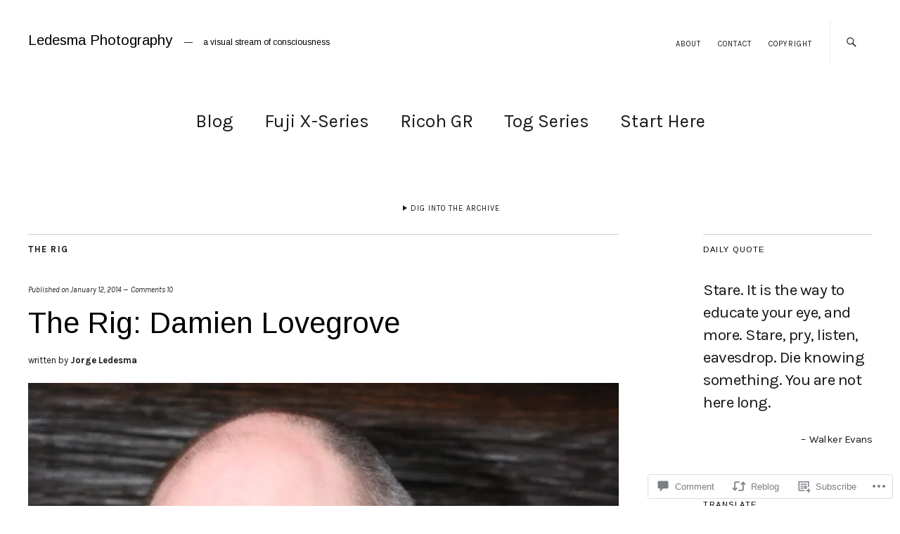

--- FILE ---
content_type: text/html; charset=UTF-8
request_url: https://ledesmaphotography.com/2014/01/12/the-rig-damien-lovegrove/
body_size: 31373
content:
<!DOCTYPE html>
<html lang="en">
<head>
	<meta charset="UTF-8" />
	<meta name="viewport" content="width=device-width,initial-scale=1">
	<title>The Rig: Damien Lovegrove | Ledesma Photography</title>
	<link rel="profile" href="http://gmpg.org/xfn/11">
	<link rel="pingback" href="https://ledesmaphotography.com/xmlrpc.php">
	<!--[if lt IE 9]>
		<script src="https://s0.wp.com/wp-content/themes/premium/zuki/js/html5.js?m=1412348104i"></script>
	<![endif]-->
<script type="text/javascript">
  WebFontConfig = {"google":{"families":["Karla:r,i,b,bi:latin,latin-ext","Arimo:r:latin,latin-ext"]},"api_url":"https:\/\/fonts-api.wp.com\/css"};
  (function() {
    var wf = document.createElement('script');
    wf.src = '/wp-content/plugins/custom-fonts/js/webfont.js';
    wf.type = 'text/javascript';
    wf.async = 'true';
    var s = document.getElementsByTagName('script')[0];
    s.parentNode.insertBefore(wf, s);
	})();
</script><style id="jetpack-custom-fonts-css">.wf-active body{font-family:"Karla",sans-serif}.wf-active #colophon #site-info, .wf-active #colophon p.site-description, .wf-active #comments .comment-author, .wf-active #comments .comment-reply, .wf-active #header-top-nav, .wf-active #infinite-handle, .wf-active #nav-below, .wf-active #nav-single a span, .wf-active #searchform input#s, .wf-active .default-sidebar .widget, .wf-active .entry-details, .wf-active .front-sidebar .widget, .wf-active .jetpack_subscription_widget input#subscribe-field, .wf-active .nav-wrap, .wf-active .page .edit-link, .wf-active .search-box #searchform input, .wf-active .single-post .entry-meta, .wf-active .single-post .post .entry-header .entry-author, .wf-active .single-post .post .entry-header .entry-cats, .wf-active .site-content .nopassword, .wf-active .site-content p.nocomments, .wf-active a.archive-menu-toggle{font-family:"Karla",sans-serif}.wf-active table{font-family:"Karla",sans-serif}.wf-active input, .wf-active textarea{font-family:"Karla",sans-serif}.wf-active form label{font-family:"Karla",sans-serif}.wf-active input[type="button"], .wf-active input[type="submit"]{font-family:"Karla",sans-serif}.wf-active .archive .post .entry-meta, .wf-active .blog .post .entry-meta, .wf-active .search-results .entry-meta{font-family:"Karla",sans-serif}.wf-active .authorbox p.author-description{font-family:"Karla",sans-serif}.wf-active #comments p.comment-awaiting-moderation{font-family:"Karla",sans-serif}.wf-active #commentform input#author, .wf-active #commentform input#email, .wf-active #commentform input#url{font-family:"Karla",sans-serif}.wf-active #commentform textarea#comment{font-family:"Karla",sans-serif}.wf-active #nav-below, .wf-active #nav-comments, .wf-active #nav-single{font-family:"Karla",sans-serif}.wf-active #infinite-handle span, .wf-active #nav-below, .wf-active #nav-single a span{font-family:"Karla",sans-serif}.wf-active .widget_zuki_quote blockquote.quote-text{font-family:"Karla",sans-serif}.wf-active .rp-big-one-content, .wf-active .rp-big-two-content, .wf-active .rp-small-one-content .entry-date{font-family:"Karla",sans-serif}.wf-active .default-sidebar .widget_zuki_recentposts_small .rp-small-one, .wf-active .front-sidebar .widget_zuki_recentposts_small .rp-small-one{font-family:"Karla",sans-serif}.wf-active .default-sidebar .widget_zuki_recentposts_small .rp-small-two, .wf-active .front-sidebar .widget_zuki_recentposts_small .rp-small-two{font-family:"Karla",sans-serif}.wf-active .widget_zuki_recentposts_medium .rp-medium-one{font-family:"Karla",sans-serif}.wf-active .default-sidebar .widget_zuki_recentposts_medium .rp-medium-one, .wf-active .front-sidebar .widget_zuki_recentposts_medium .rp-medium-one{font-family:"Karla",sans-serif}.wf-active .widget_zuki_recentposts_medium .rp-medium-two{font-family:"Karla",sans-serif}.wf-active .widget_zuki_recentposts_color .post{font-family:"Karla",sans-serif}.wf-active .rp-small-two-content p span.entry-title{font-family:"Arimo",sans-serif;font-style:normal;font-weight:400}.wf-active h1, .wf-active h2, .wf-active h3, .wf-active h4, .wf-active h5, .wf-active h6{font-family:"Arimo",sans-serif;font-weight:400;font-style:normal}.wf-active h1{font-style:normal;font-weight:400}.wf-active h2{font-style:normal;font-weight:400}.wf-active h3{font-style:normal;font-weight:400}.wf-active h4{font-style:normal;font-weight:400}.wf-active h5{font-style:normal;font-weight:400}.wf-active h6{font-style:normal;font-weight:400}.wf-active #site-header h1{font-style:normal;font-weight:400}.wf-active #site-header h2.site-description{font-family:"Arimo",sans-serif;font-weight:400;font-style:normal}.wf-active .archive-menu-wrap h3.archive-menu-title{font-style:normal;font-weight:400}.wf-active .archive-menu-wrap h3.archive-menu-title{font-style:normal;font-weight:400}.wf-active #primary h1.archive-title, .wf-active #primary h3.blog-title{font-style:normal;font-weight:400}.wf-active .entry-header h1.entry-title, .wf-active .entry-header h2.entry-title{font-family:"Arimo",sans-serif;font-weight:400;font-style:normal}.wf-active .authorbox h3.author-name{font-family:"Arimo",sans-serif;font-weight:400;font-style:normal}.wf-active .authorbox h3.author-name span{font-style:normal;font-weight:400}.wf-active #comments h3.comments-title{font-style:normal;font-weight:400}.wf-active #comments h3.comments-title span a{font-weight:400;font-style:normal}.wf-active #comments #respond h3#reply-title{font-style:normal;font-weight:400}.wf-active .page .entry-header h1.entry-title{font-style:normal;font-weight:400}.wf-active .widget h3.widget-title{font-style:normal;font-weight:400}.wf-active .rp-big-one-content h2.entry-title, .wf-active .rp-big-two-content h2.entry-title{font-family:"Arimo",sans-serif;font-style:normal;font-weight:400}.wf-active .rp-small-one-content h3.entry-title{font-style:normal;font-weight:400}.wf-active .rp-color h3.entry-title, .wf-active .rp-medium-one-content h3.entry-title{font-style:normal;font-weight:400}.wf-active .rp-medium-two-content h3.entry-title{font-style:normal;font-weight:400}.wf-active .rp-big-one-content h2.entry-title{font-weight:400;font-style:normal}.wf-active .front-content .rp-big-one-content h2.entry-title, .wf-active .front-fullwidth .rp-big-one-content h2.entry-title{font-style:normal;font-weight:400}.wf-active .rp-small-two-content p span.entry-title{font-weight:400;font-style:normal}.wf-active .default-sidebar .rp-medium-two-content h3.entry-title, .wf-active .front-sidebar .rp-medium-two-content h3.entry-title{font-style:normal;font-weight:400}.wf-active .default-sidebar .rp-big-one-content h2.entry-title, .wf-active .default-sidebar .rp-big-two-content h2.entry-title, .wf-active .front-sidebar .rp-big-one-content h2.entry-title, .wf-active .front-sidebar .rp-big-two-content h2.entry-title{font-style:normal;font-weight:400}.wf-active .front-content .rp-big-two-content .entry-header h2.entry-title, .wf-active .front-fullwidth .rp-big-two-content .entry-header h2.entry-title{font-weight:400;font-style:normal}.wf-active #colophon  h3.social-nav-title{font-family:"Arimo",sans-serif;font-weight:400;font-style:normal}.wf-active .widget_jetpack_display_posts_widget h4{font-style:normal;font-weight:400}.wf-active #primary .sharedaddy h3.sd-title, .wf-active div#jp-relatedposts h3.jp-relatedposts-headline{font-family:"Arimo",sans-serif;font-weight:400;font-style:normal}.wf-active #featured-content .rp-big-one-content h2.entry-title{font-weight:400;font-style:normal}@media screen and (min-width: 479px){.wf-active .entry-header h1.entry-title, .wf-active .entry-header h2.entry-title{font-style:normal;font-weight:400}}@media screen and (min-width: 479px){.wf-active .page .entry-header h1.entry-title{font-style:normal;font-weight:400}}@media screen and (min-width: 479px){.wf-active .front-content .rp-big-one-content h2.entry-title{font-style:normal;font-weight:400}}@media screen and (min-width: 479px){.wf-active .front-content .rp-big-two-content .entry-header h2.entry-title, .wf-active .front-fullwidth .rp-big-two-content .entry-header h2.entry-title{font-style:normal;font-weight:400}}@media screen and (min-width: 479px){.wf-active #featured-content .rp-big-one-content h2.entry-title, .wf-active front-fullwidth .rp-big-one-content h2.entry-title{font-style:normal;font-weight:400}}@media screen and (min-width: 479px){.wf-active #featured-content .rp-big-one-content h2.entry-title, .wf-active .front-fullwidth .rp-big-one-content h2.entry-title{font-style:normal;font-weight:400}}@media screen and (min-width: 479px){.wf-active .front-fullwidth .rp-big-two-content .entry-header h2.entry-title{font-style:normal;font-weight:400}}</style>
<meta name='robots' content='max-image-preview:large' />
<meta name="google-site-verification" content="S3VkPH0evCFgz20v6Cl44CFHk7kx6UFaF9-UcuwPgoM" />
<meta name="msvalidate.01" content="2F4BE1A83FD149EBF41CD3679DBDC40F" />
<meta name="p:domain_verify" content="69c13f687eef5e25fe2ef113ba004f1d" />
<meta name="yandex-verification" content="69bcc58779d0299b" />

<!-- Async WordPress.com Remote Login -->
<script id="wpcom_remote_login_js">
var wpcom_remote_login_extra_auth = '';
function wpcom_remote_login_remove_dom_node_id( element_id ) {
	var dom_node = document.getElementById( element_id );
	if ( dom_node ) { dom_node.parentNode.removeChild( dom_node ); }
}
function wpcom_remote_login_remove_dom_node_classes( class_name ) {
	var dom_nodes = document.querySelectorAll( '.' + class_name );
	for ( var i = 0; i < dom_nodes.length; i++ ) {
		dom_nodes[ i ].parentNode.removeChild( dom_nodes[ i ] );
	}
}
function wpcom_remote_login_final_cleanup() {
	wpcom_remote_login_remove_dom_node_classes( "wpcom_remote_login_msg" );
	wpcom_remote_login_remove_dom_node_id( "wpcom_remote_login_key" );
	wpcom_remote_login_remove_dom_node_id( "wpcom_remote_login_validate" );
	wpcom_remote_login_remove_dom_node_id( "wpcom_remote_login_js" );
	wpcom_remote_login_remove_dom_node_id( "wpcom_request_access_iframe" );
	wpcom_remote_login_remove_dom_node_id( "wpcom_request_access_styles" );
}

// Watch for messages back from the remote login
window.addEventListener( "message", function( e ) {
	if ( e.origin === "https://r-login.wordpress.com" ) {
		var data = {};
		try {
			data = JSON.parse( e.data );
		} catch( e ) {
			wpcom_remote_login_final_cleanup();
			return;
		}

		if ( data.msg === 'LOGIN' ) {
			// Clean up the login check iframe
			wpcom_remote_login_remove_dom_node_id( "wpcom_remote_login_key" );

			var id_regex = new RegExp( /^[0-9]+$/ );
			var token_regex = new RegExp( /^.*|.*|.*$/ );
			if (
				token_regex.test( data.token )
				&& id_regex.test( data.wpcomid )
			) {
				// We have everything we need to ask for a login
				var script = document.createElement( "script" );
				script.setAttribute( "id", "wpcom_remote_login_validate" );
				script.src = '/remote-login.php?wpcom_remote_login=validate'
					+ '&wpcomid=' + data.wpcomid
					+ '&token=' + encodeURIComponent( data.token )
					+ '&host=' + window.location.protocol
					+ '//' + window.location.hostname
					+ '&postid=25756'
					+ '&is_singular=1';
				document.body.appendChild( script );
			}

			return;
		}

		// Safari ITP, not logged in, so redirect
		if ( data.msg === 'LOGIN-REDIRECT' ) {
			window.location = 'https://wordpress.com/log-in?redirect_to=' + window.location.href;
			return;
		}

		// Safari ITP, storage access failed, remove the request
		if ( data.msg === 'LOGIN-REMOVE' ) {
			var css_zap = 'html { -webkit-transition: margin-top 1s; transition: margin-top 1s; } /* 9001 */ html { margin-top: 0 !important; } * html body { margin-top: 0 !important; } @media screen and ( max-width: 782px ) { html { margin-top: 0 !important; } * html body { margin-top: 0 !important; } }';
			var style_zap = document.createElement( 'style' );
			style_zap.type = 'text/css';
			style_zap.appendChild( document.createTextNode( css_zap ) );
			document.body.appendChild( style_zap );

			var e = document.getElementById( 'wpcom_request_access_iframe' );
			e.parentNode.removeChild( e );

			document.cookie = 'wordpress_com_login_access=denied; path=/; max-age=31536000';

			return;
		}

		// Safari ITP
		if ( data.msg === 'REQUEST_ACCESS' ) {
			console.log( 'request access: safari' );

			// Check ITP iframe enable/disable knob
			if ( wpcom_remote_login_extra_auth !== 'safari_itp_iframe' ) {
				return;
			}

			// If we are in a "private window" there is no ITP.
			var private_window = false;
			try {
				var opendb = window.openDatabase( null, null, null, null );
			} catch( e ) {
				private_window = true;
			}

			if ( private_window ) {
				console.log( 'private window' );
				return;
			}

			var iframe = document.createElement( 'iframe' );
			iframe.id = 'wpcom_request_access_iframe';
			iframe.setAttribute( 'scrolling', 'no' );
			iframe.setAttribute( 'sandbox', 'allow-storage-access-by-user-activation allow-scripts allow-same-origin allow-top-navigation-by-user-activation' );
			iframe.src = 'https://r-login.wordpress.com/remote-login.php?wpcom_remote_login=request_access&origin=' + encodeURIComponent( data.origin ) + '&wpcomid=' + encodeURIComponent( data.wpcomid );

			var css = 'html { -webkit-transition: margin-top 1s; transition: margin-top 1s; } /* 9001 */ html { margin-top: 46px !important; } * html body { margin-top: 46px !important; } @media screen and ( max-width: 660px ) { html { margin-top: 71px !important; } * html body { margin-top: 71px !important; } #wpcom_request_access_iframe { display: block; height: 71px !important; } } #wpcom_request_access_iframe { border: 0px; height: 46px; position: fixed; top: 0; left: 0; width: 100%; min-width: 100%; z-index: 99999; background: #23282d; } ';

			var style = document.createElement( 'style' );
			style.type = 'text/css';
			style.id = 'wpcom_request_access_styles';
			style.appendChild( document.createTextNode( css ) );
			document.body.appendChild( style );

			document.body.appendChild( iframe );
		}

		if ( data.msg === 'DONE' ) {
			wpcom_remote_login_final_cleanup();
		}
	}
}, false );

// Inject the remote login iframe after the page has had a chance to load
// more critical resources
window.addEventListener( "DOMContentLoaded", function( e ) {
	var iframe = document.createElement( "iframe" );
	iframe.style.display = "none";
	iframe.setAttribute( "scrolling", "no" );
	iframe.setAttribute( "id", "wpcom_remote_login_key" );
	iframe.src = "https://r-login.wordpress.com/remote-login.php"
		+ "?wpcom_remote_login=key"
		+ "&origin=aHR0cHM6Ly9sZWRlc21hcGhvdG9ncmFwaHkuY29t"
		+ "&wpcomid=38215853"
		+ "&time=" + Math.floor( Date.now() / 1000 );
	document.body.appendChild( iframe );
}, false );
</script>
<link rel='dns-prefetch' href='//s0.wp.com' />
<link rel='dns-prefetch' href='//widgets.wp.com' />
<link rel='dns-prefetch' href='//fonts-api.wp.com' />
<link rel="alternate" type="application/rss+xml" title="Ledesma Photography &raquo; Feed" href="https://ledesmaphotography.com/feed/" />
<link rel="alternate" type="application/rss+xml" title="Ledesma Photography &raquo; Comments Feed" href="https://ledesmaphotography.com/comments/feed/" />
<link rel="alternate" type="application/rss+xml" title="Ledesma Photography &raquo; The Rig: Damien&nbsp;Lovegrove Comments Feed" href="https://ledesmaphotography.com/2014/01/12/the-rig-damien-lovegrove/feed/" />
	<script type="text/javascript">
		/* <![CDATA[ */
		function addLoadEvent(func) {
			var oldonload = window.onload;
			if (typeof window.onload != 'function') {
				window.onload = func;
			} else {
				window.onload = function () {
					oldonload();
					func();
				}
			}
		}
		/* ]]> */
	</script>
	<link crossorigin='anonymous' rel='stylesheet' id='all-css-0-1' href='/_static/??-eJxtzEkKgDAMQNELWYNjcSGeRdog1Q7BpHh9UQRBXD74fDhImRQFo0DIinxeXGRYUWg222PgHCEkmz0y7OhnQasosXxUGuYC/o/ebfh+b135FMZKd02th77t1hMpiDR+&cssminify=yes' type='text/css' media='all' />
<style id='wp-emoji-styles-inline-css'>

	img.wp-smiley, img.emoji {
		display: inline !important;
		border: none !important;
		box-shadow: none !important;
		height: 1em !important;
		width: 1em !important;
		margin: 0 0.07em !important;
		vertical-align: -0.1em !important;
		background: none !important;
		padding: 0 !important;
	}
/*# sourceURL=wp-emoji-styles-inline-css */
</style>
<link crossorigin='anonymous' rel='stylesheet' id='all-css-2-1' href='/wp-content/plugins/gutenberg-core/v22.2.0/build/styles/block-library/style.css?m=1764855221i&cssminify=yes' type='text/css' media='all' />
<style id='wp-block-library-inline-css'>
.has-text-align-justify {
	text-align:justify;
}
.has-text-align-justify{text-align:justify;}

/*# sourceURL=wp-block-library-inline-css */
</style><style id='global-styles-inline-css'>
:root{--wp--preset--aspect-ratio--square: 1;--wp--preset--aspect-ratio--4-3: 4/3;--wp--preset--aspect-ratio--3-4: 3/4;--wp--preset--aspect-ratio--3-2: 3/2;--wp--preset--aspect-ratio--2-3: 2/3;--wp--preset--aspect-ratio--16-9: 16/9;--wp--preset--aspect-ratio--9-16: 9/16;--wp--preset--color--black: #000000;--wp--preset--color--cyan-bluish-gray: #abb8c3;--wp--preset--color--white: #ffffff;--wp--preset--color--pale-pink: #f78da7;--wp--preset--color--vivid-red: #cf2e2e;--wp--preset--color--luminous-vivid-orange: #ff6900;--wp--preset--color--luminous-vivid-amber: #fcb900;--wp--preset--color--light-green-cyan: #7bdcb5;--wp--preset--color--vivid-green-cyan: #00d084;--wp--preset--color--pale-cyan-blue: #8ed1fc;--wp--preset--color--vivid-cyan-blue: #0693e3;--wp--preset--color--vivid-purple: #9b51e0;--wp--preset--color--text: #191919;--wp--preset--color--border: #cccccc;--wp--preset--color--background: ;--wp--preset--gradient--vivid-cyan-blue-to-vivid-purple: linear-gradient(135deg,rgb(6,147,227) 0%,rgb(155,81,224) 100%);--wp--preset--gradient--light-green-cyan-to-vivid-green-cyan: linear-gradient(135deg,rgb(122,220,180) 0%,rgb(0,208,130) 100%);--wp--preset--gradient--luminous-vivid-amber-to-luminous-vivid-orange: linear-gradient(135deg,rgb(252,185,0) 0%,rgb(255,105,0) 100%);--wp--preset--gradient--luminous-vivid-orange-to-vivid-red: linear-gradient(135deg,rgb(255,105,0) 0%,rgb(207,46,46) 100%);--wp--preset--gradient--very-light-gray-to-cyan-bluish-gray: linear-gradient(135deg,rgb(238,238,238) 0%,rgb(169,184,195) 100%);--wp--preset--gradient--cool-to-warm-spectrum: linear-gradient(135deg,rgb(74,234,220) 0%,rgb(151,120,209) 20%,rgb(207,42,186) 40%,rgb(238,44,130) 60%,rgb(251,105,98) 80%,rgb(254,248,76) 100%);--wp--preset--gradient--blush-light-purple: linear-gradient(135deg,rgb(255,206,236) 0%,rgb(152,150,240) 100%);--wp--preset--gradient--blush-bordeaux: linear-gradient(135deg,rgb(254,205,165) 0%,rgb(254,45,45) 50%,rgb(107,0,62) 100%);--wp--preset--gradient--luminous-dusk: linear-gradient(135deg,rgb(255,203,112) 0%,rgb(199,81,192) 50%,rgb(65,88,208) 100%);--wp--preset--gradient--pale-ocean: linear-gradient(135deg,rgb(255,245,203) 0%,rgb(182,227,212) 50%,rgb(51,167,181) 100%);--wp--preset--gradient--electric-grass: linear-gradient(135deg,rgb(202,248,128) 0%,rgb(113,206,126) 100%);--wp--preset--gradient--midnight: linear-gradient(135deg,rgb(2,3,129) 0%,rgb(40,116,252) 100%);--wp--preset--font-size--small: 13px;--wp--preset--font-size--medium: 20px;--wp--preset--font-size--large: 19px;--wp--preset--font-size--x-large: 42px;--wp--preset--font-size--regular: 15px;--wp--preset--font-size--larger: 24px;--wp--preset--font-family--albert-sans: 'Albert Sans', sans-serif;--wp--preset--font-family--alegreya: Alegreya, serif;--wp--preset--font-family--arvo: Arvo, serif;--wp--preset--font-family--bodoni-moda: 'Bodoni Moda', serif;--wp--preset--font-family--bricolage-grotesque: 'Bricolage Grotesque', sans-serif;--wp--preset--font-family--cabin: Cabin, sans-serif;--wp--preset--font-family--chivo: Chivo, sans-serif;--wp--preset--font-family--commissioner: Commissioner, sans-serif;--wp--preset--font-family--cormorant: Cormorant, serif;--wp--preset--font-family--courier-prime: 'Courier Prime', monospace;--wp--preset--font-family--crimson-pro: 'Crimson Pro', serif;--wp--preset--font-family--dm-mono: 'DM Mono', monospace;--wp--preset--font-family--dm-sans: 'DM Sans', sans-serif;--wp--preset--font-family--dm-serif-display: 'DM Serif Display', serif;--wp--preset--font-family--domine: Domine, serif;--wp--preset--font-family--eb-garamond: 'EB Garamond', serif;--wp--preset--font-family--epilogue: Epilogue, sans-serif;--wp--preset--font-family--fahkwang: Fahkwang, sans-serif;--wp--preset--font-family--figtree: Figtree, sans-serif;--wp--preset--font-family--fira-sans: 'Fira Sans', sans-serif;--wp--preset--font-family--fjalla-one: 'Fjalla One', sans-serif;--wp--preset--font-family--fraunces: Fraunces, serif;--wp--preset--font-family--gabarito: Gabarito, system-ui;--wp--preset--font-family--ibm-plex-mono: 'IBM Plex Mono', monospace;--wp--preset--font-family--ibm-plex-sans: 'IBM Plex Sans', sans-serif;--wp--preset--font-family--ibarra-real-nova: 'Ibarra Real Nova', serif;--wp--preset--font-family--instrument-serif: 'Instrument Serif', serif;--wp--preset--font-family--inter: Inter, sans-serif;--wp--preset--font-family--josefin-sans: 'Josefin Sans', sans-serif;--wp--preset--font-family--jost: Jost, sans-serif;--wp--preset--font-family--libre-baskerville: 'Libre Baskerville', serif;--wp--preset--font-family--libre-franklin: 'Libre Franklin', sans-serif;--wp--preset--font-family--literata: Literata, serif;--wp--preset--font-family--lora: Lora, serif;--wp--preset--font-family--merriweather: Merriweather, serif;--wp--preset--font-family--montserrat: Montserrat, sans-serif;--wp--preset--font-family--newsreader: Newsreader, serif;--wp--preset--font-family--noto-sans-mono: 'Noto Sans Mono', sans-serif;--wp--preset--font-family--nunito: Nunito, sans-serif;--wp--preset--font-family--open-sans: 'Open Sans', sans-serif;--wp--preset--font-family--overpass: Overpass, sans-serif;--wp--preset--font-family--pt-serif: 'PT Serif', serif;--wp--preset--font-family--petrona: Petrona, serif;--wp--preset--font-family--piazzolla: Piazzolla, serif;--wp--preset--font-family--playfair-display: 'Playfair Display', serif;--wp--preset--font-family--plus-jakarta-sans: 'Plus Jakarta Sans', sans-serif;--wp--preset--font-family--poppins: Poppins, sans-serif;--wp--preset--font-family--raleway: Raleway, sans-serif;--wp--preset--font-family--roboto: Roboto, sans-serif;--wp--preset--font-family--roboto-slab: 'Roboto Slab', serif;--wp--preset--font-family--rubik: Rubik, sans-serif;--wp--preset--font-family--rufina: Rufina, serif;--wp--preset--font-family--sora: Sora, sans-serif;--wp--preset--font-family--source-sans-3: 'Source Sans 3', sans-serif;--wp--preset--font-family--source-serif-4: 'Source Serif 4', serif;--wp--preset--font-family--space-mono: 'Space Mono', monospace;--wp--preset--font-family--syne: Syne, sans-serif;--wp--preset--font-family--texturina: Texturina, serif;--wp--preset--font-family--urbanist: Urbanist, sans-serif;--wp--preset--font-family--work-sans: 'Work Sans', sans-serif;--wp--preset--spacing--20: 0.44rem;--wp--preset--spacing--30: 0.67rem;--wp--preset--spacing--40: 1rem;--wp--preset--spacing--50: 1.5rem;--wp--preset--spacing--60: 2.25rem;--wp--preset--spacing--70: 3.38rem;--wp--preset--spacing--80: 5.06rem;--wp--preset--shadow--natural: 6px 6px 9px rgba(0, 0, 0, 0.2);--wp--preset--shadow--deep: 12px 12px 50px rgba(0, 0, 0, 0.4);--wp--preset--shadow--sharp: 6px 6px 0px rgba(0, 0, 0, 0.2);--wp--preset--shadow--outlined: 6px 6px 0px -3px rgb(255, 255, 255), 6px 6px rgb(0, 0, 0);--wp--preset--shadow--crisp: 6px 6px 0px rgb(0, 0, 0);}:where(.is-layout-flex){gap: 0.5em;}:where(.is-layout-grid){gap: 0.5em;}body .is-layout-flex{display: flex;}.is-layout-flex{flex-wrap: wrap;align-items: center;}.is-layout-flex > :is(*, div){margin: 0;}body .is-layout-grid{display: grid;}.is-layout-grid > :is(*, div){margin: 0;}:where(.wp-block-columns.is-layout-flex){gap: 2em;}:where(.wp-block-columns.is-layout-grid){gap: 2em;}:where(.wp-block-post-template.is-layout-flex){gap: 1.25em;}:where(.wp-block-post-template.is-layout-grid){gap: 1.25em;}.has-black-color{color: var(--wp--preset--color--black) !important;}.has-cyan-bluish-gray-color{color: var(--wp--preset--color--cyan-bluish-gray) !important;}.has-white-color{color: var(--wp--preset--color--white) !important;}.has-pale-pink-color{color: var(--wp--preset--color--pale-pink) !important;}.has-vivid-red-color{color: var(--wp--preset--color--vivid-red) !important;}.has-luminous-vivid-orange-color{color: var(--wp--preset--color--luminous-vivid-orange) !important;}.has-luminous-vivid-amber-color{color: var(--wp--preset--color--luminous-vivid-amber) !important;}.has-light-green-cyan-color{color: var(--wp--preset--color--light-green-cyan) !important;}.has-vivid-green-cyan-color{color: var(--wp--preset--color--vivid-green-cyan) !important;}.has-pale-cyan-blue-color{color: var(--wp--preset--color--pale-cyan-blue) !important;}.has-vivid-cyan-blue-color{color: var(--wp--preset--color--vivid-cyan-blue) !important;}.has-vivid-purple-color{color: var(--wp--preset--color--vivid-purple) !important;}.has-black-background-color{background-color: var(--wp--preset--color--black) !important;}.has-cyan-bluish-gray-background-color{background-color: var(--wp--preset--color--cyan-bluish-gray) !important;}.has-white-background-color{background-color: var(--wp--preset--color--white) !important;}.has-pale-pink-background-color{background-color: var(--wp--preset--color--pale-pink) !important;}.has-vivid-red-background-color{background-color: var(--wp--preset--color--vivid-red) !important;}.has-luminous-vivid-orange-background-color{background-color: var(--wp--preset--color--luminous-vivid-orange) !important;}.has-luminous-vivid-amber-background-color{background-color: var(--wp--preset--color--luminous-vivid-amber) !important;}.has-light-green-cyan-background-color{background-color: var(--wp--preset--color--light-green-cyan) !important;}.has-vivid-green-cyan-background-color{background-color: var(--wp--preset--color--vivid-green-cyan) !important;}.has-pale-cyan-blue-background-color{background-color: var(--wp--preset--color--pale-cyan-blue) !important;}.has-vivid-cyan-blue-background-color{background-color: var(--wp--preset--color--vivid-cyan-blue) !important;}.has-vivid-purple-background-color{background-color: var(--wp--preset--color--vivid-purple) !important;}.has-black-border-color{border-color: var(--wp--preset--color--black) !important;}.has-cyan-bluish-gray-border-color{border-color: var(--wp--preset--color--cyan-bluish-gray) !important;}.has-white-border-color{border-color: var(--wp--preset--color--white) !important;}.has-pale-pink-border-color{border-color: var(--wp--preset--color--pale-pink) !important;}.has-vivid-red-border-color{border-color: var(--wp--preset--color--vivid-red) !important;}.has-luminous-vivid-orange-border-color{border-color: var(--wp--preset--color--luminous-vivid-orange) !important;}.has-luminous-vivid-amber-border-color{border-color: var(--wp--preset--color--luminous-vivid-amber) !important;}.has-light-green-cyan-border-color{border-color: var(--wp--preset--color--light-green-cyan) !important;}.has-vivid-green-cyan-border-color{border-color: var(--wp--preset--color--vivid-green-cyan) !important;}.has-pale-cyan-blue-border-color{border-color: var(--wp--preset--color--pale-cyan-blue) !important;}.has-vivid-cyan-blue-border-color{border-color: var(--wp--preset--color--vivid-cyan-blue) !important;}.has-vivid-purple-border-color{border-color: var(--wp--preset--color--vivid-purple) !important;}.has-vivid-cyan-blue-to-vivid-purple-gradient-background{background: var(--wp--preset--gradient--vivid-cyan-blue-to-vivid-purple) !important;}.has-light-green-cyan-to-vivid-green-cyan-gradient-background{background: var(--wp--preset--gradient--light-green-cyan-to-vivid-green-cyan) !important;}.has-luminous-vivid-amber-to-luminous-vivid-orange-gradient-background{background: var(--wp--preset--gradient--luminous-vivid-amber-to-luminous-vivid-orange) !important;}.has-luminous-vivid-orange-to-vivid-red-gradient-background{background: var(--wp--preset--gradient--luminous-vivid-orange-to-vivid-red) !important;}.has-very-light-gray-to-cyan-bluish-gray-gradient-background{background: var(--wp--preset--gradient--very-light-gray-to-cyan-bluish-gray) !important;}.has-cool-to-warm-spectrum-gradient-background{background: var(--wp--preset--gradient--cool-to-warm-spectrum) !important;}.has-blush-light-purple-gradient-background{background: var(--wp--preset--gradient--blush-light-purple) !important;}.has-blush-bordeaux-gradient-background{background: var(--wp--preset--gradient--blush-bordeaux) !important;}.has-luminous-dusk-gradient-background{background: var(--wp--preset--gradient--luminous-dusk) !important;}.has-pale-ocean-gradient-background{background: var(--wp--preset--gradient--pale-ocean) !important;}.has-electric-grass-gradient-background{background: var(--wp--preset--gradient--electric-grass) !important;}.has-midnight-gradient-background{background: var(--wp--preset--gradient--midnight) !important;}.has-small-font-size{font-size: var(--wp--preset--font-size--small) !important;}.has-medium-font-size{font-size: var(--wp--preset--font-size--medium) !important;}.has-large-font-size{font-size: var(--wp--preset--font-size--large) !important;}.has-x-large-font-size{font-size: var(--wp--preset--font-size--x-large) !important;}.has-albert-sans-font-family{font-family: var(--wp--preset--font-family--albert-sans) !important;}.has-alegreya-font-family{font-family: var(--wp--preset--font-family--alegreya) !important;}.has-arvo-font-family{font-family: var(--wp--preset--font-family--arvo) !important;}.has-bodoni-moda-font-family{font-family: var(--wp--preset--font-family--bodoni-moda) !important;}.has-bricolage-grotesque-font-family{font-family: var(--wp--preset--font-family--bricolage-grotesque) !important;}.has-cabin-font-family{font-family: var(--wp--preset--font-family--cabin) !important;}.has-chivo-font-family{font-family: var(--wp--preset--font-family--chivo) !important;}.has-commissioner-font-family{font-family: var(--wp--preset--font-family--commissioner) !important;}.has-cormorant-font-family{font-family: var(--wp--preset--font-family--cormorant) !important;}.has-courier-prime-font-family{font-family: var(--wp--preset--font-family--courier-prime) !important;}.has-crimson-pro-font-family{font-family: var(--wp--preset--font-family--crimson-pro) !important;}.has-dm-mono-font-family{font-family: var(--wp--preset--font-family--dm-mono) !important;}.has-dm-sans-font-family{font-family: var(--wp--preset--font-family--dm-sans) !important;}.has-dm-serif-display-font-family{font-family: var(--wp--preset--font-family--dm-serif-display) !important;}.has-domine-font-family{font-family: var(--wp--preset--font-family--domine) !important;}.has-eb-garamond-font-family{font-family: var(--wp--preset--font-family--eb-garamond) !important;}.has-epilogue-font-family{font-family: var(--wp--preset--font-family--epilogue) !important;}.has-fahkwang-font-family{font-family: var(--wp--preset--font-family--fahkwang) !important;}.has-figtree-font-family{font-family: var(--wp--preset--font-family--figtree) !important;}.has-fira-sans-font-family{font-family: var(--wp--preset--font-family--fira-sans) !important;}.has-fjalla-one-font-family{font-family: var(--wp--preset--font-family--fjalla-one) !important;}.has-fraunces-font-family{font-family: var(--wp--preset--font-family--fraunces) !important;}.has-gabarito-font-family{font-family: var(--wp--preset--font-family--gabarito) !important;}.has-ibm-plex-mono-font-family{font-family: var(--wp--preset--font-family--ibm-plex-mono) !important;}.has-ibm-plex-sans-font-family{font-family: var(--wp--preset--font-family--ibm-plex-sans) !important;}.has-ibarra-real-nova-font-family{font-family: var(--wp--preset--font-family--ibarra-real-nova) !important;}.has-instrument-serif-font-family{font-family: var(--wp--preset--font-family--instrument-serif) !important;}.has-inter-font-family{font-family: var(--wp--preset--font-family--inter) !important;}.has-josefin-sans-font-family{font-family: var(--wp--preset--font-family--josefin-sans) !important;}.has-jost-font-family{font-family: var(--wp--preset--font-family--jost) !important;}.has-libre-baskerville-font-family{font-family: var(--wp--preset--font-family--libre-baskerville) !important;}.has-libre-franklin-font-family{font-family: var(--wp--preset--font-family--libre-franklin) !important;}.has-literata-font-family{font-family: var(--wp--preset--font-family--literata) !important;}.has-lora-font-family{font-family: var(--wp--preset--font-family--lora) !important;}.has-merriweather-font-family{font-family: var(--wp--preset--font-family--merriweather) !important;}.has-montserrat-font-family{font-family: var(--wp--preset--font-family--montserrat) !important;}.has-newsreader-font-family{font-family: var(--wp--preset--font-family--newsreader) !important;}.has-noto-sans-mono-font-family{font-family: var(--wp--preset--font-family--noto-sans-mono) !important;}.has-nunito-font-family{font-family: var(--wp--preset--font-family--nunito) !important;}.has-open-sans-font-family{font-family: var(--wp--preset--font-family--open-sans) !important;}.has-overpass-font-family{font-family: var(--wp--preset--font-family--overpass) !important;}.has-pt-serif-font-family{font-family: var(--wp--preset--font-family--pt-serif) !important;}.has-petrona-font-family{font-family: var(--wp--preset--font-family--petrona) !important;}.has-piazzolla-font-family{font-family: var(--wp--preset--font-family--piazzolla) !important;}.has-playfair-display-font-family{font-family: var(--wp--preset--font-family--playfair-display) !important;}.has-plus-jakarta-sans-font-family{font-family: var(--wp--preset--font-family--plus-jakarta-sans) !important;}.has-poppins-font-family{font-family: var(--wp--preset--font-family--poppins) !important;}.has-raleway-font-family{font-family: var(--wp--preset--font-family--raleway) !important;}.has-roboto-font-family{font-family: var(--wp--preset--font-family--roboto) !important;}.has-roboto-slab-font-family{font-family: var(--wp--preset--font-family--roboto-slab) !important;}.has-rubik-font-family{font-family: var(--wp--preset--font-family--rubik) !important;}.has-rufina-font-family{font-family: var(--wp--preset--font-family--rufina) !important;}.has-sora-font-family{font-family: var(--wp--preset--font-family--sora) !important;}.has-source-sans-3-font-family{font-family: var(--wp--preset--font-family--source-sans-3) !important;}.has-source-serif-4-font-family{font-family: var(--wp--preset--font-family--source-serif-4) !important;}.has-space-mono-font-family{font-family: var(--wp--preset--font-family--space-mono) !important;}.has-syne-font-family{font-family: var(--wp--preset--font-family--syne) !important;}.has-texturina-font-family{font-family: var(--wp--preset--font-family--texturina) !important;}.has-urbanist-font-family{font-family: var(--wp--preset--font-family--urbanist) !important;}.has-work-sans-font-family{font-family: var(--wp--preset--font-family--work-sans) !important;}
/*# sourceURL=global-styles-inline-css */
</style>

<style id='classic-theme-styles-inline-css'>
/*! This file is auto-generated */
.wp-block-button__link{color:#fff;background-color:#32373c;border-radius:9999px;box-shadow:none;text-decoration:none;padding:calc(.667em + 2px) calc(1.333em + 2px);font-size:1.125em}.wp-block-file__button{background:#32373c;color:#fff;text-decoration:none}
/*# sourceURL=/wp-includes/css/classic-themes.min.css */
</style>
<link crossorigin='anonymous' rel='stylesheet' id='all-css-4-1' href='/_static/??-eJx9jl2OwjAMhC+Eawq7FB4QR0FJakEgTqLYKdrbbyq0PwKpL5Y8M9/Y+MjgUlSKijnUi4+CLtmQ3F1w0/X7rgfxnANBoan7wNGL/iZA9CtQ50RW+K+IK/x1FWo6Z6Nzgmn0hgJxiy1hj9wYsDYXEoE22VcGvTZQlrgbaTbuDk16VjwNlBp/vPNEcUwFTdXERtW7NwqlOLTVhxEnKrZdbuL8srzu8y8nPvbDbr3uPw/b4fYNEGN9wA==&cssminify=yes' type='text/css' media='all' />
<link rel='stylesheet' id='verbum-gutenberg-css-css' href='https://widgets.wp.com/verbum-block-editor/block-editor.css?ver=1738686361' media='all' />
<link crossorigin='anonymous' rel='stylesheet' id='all-css-6-1' href='/wp-content/themes/premium/zuki/js/flex-slider/flexslider.css?m=1412348104i&cssminify=yes' type='text/css' media='all' />
<link rel='stylesheet' id='zuki-fonts-css' href='https://fonts-api.wp.com/css?family=Libre+Baskerville%3A400%2C700%2C400italic%2C%7CKarla%3A400%2C400italic%2C700%2C700italic&#038;subset=latin%2Clatin-ext' media='all' />
<link crossorigin='anonymous' rel='stylesheet' id='all-css-8-1' href='/_static/??-eJx9jUsKAjEQRC9kbPyMgwvxKBJDG3sm6YR0B9HTG8FFRHFXD+pVwS0bl1iRFWI1OVRPLDChZuvmN4NUhhOxA4+MhZogv+PSiSyg29QrRhTIBSPVCI86E4jeA341u/eC55B8ix5aq8N/ksdkQnJWKfEHmEuwVF7qMR5W47BZj/vddpieSypeEQ==&cssminify=yes' type='text/css' media='all' />
<style id='jetpack-global-styles-frontend-style-inline-css'>
:root { --font-headings: unset; --font-base: unset; --font-headings-default: -apple-system,BlinkMacSystemFont,"Segoe UI",Roboto,Oxygen-Sans,Ubuntu,Cantarell,"Helvetica Neue",sans-serif; --font-base-default: -apple-system,BlinkMacSystemFont,"Segoe UI",Roboto,Oxygen-Sans,Ubuntu,Cantarell,"Helvetica Neue",sans-serif;}
/*# sourceURL=jetpack-global-styles-frontend-style-inline-css */
</style>
<link crossorigin='anonymous' rel='stylesheet' id='all-css-10-1' href='/_static/??-eJyNjcsKAjEMRX/IGtQZBxfip0hMS9sxTYppGfx7H7gRN+7ugcs5sFRHKi1Ig9Jd5R6zGMyhVaTrh8G6QFHfORhYwlvw6P39PbPENZmt4G/ROQuBKWVkxxrVvuBH1lIoz2waILJekF+HUzlupnG3nQ77YZwfuRJIaQ==&cssminify=yes' type='text/css' media='all' />
<script type="text/javascript" id="jetpack_related-posts-js-extra">
/* <![CDATA[ */
var related_posts_js_options = {"post_heading":"h4"};
//# sourceURL=jetpack_related-posts-js-extra
/* ]]> */
</script>
<script type="text/javascript" id="wpcom-actionbar-placeholder-js-extra">
/* <![CDATA[ */
var actionbardata = {"siteID":"38215853","postID":"25756","siteURL":"https://ledesmaphotography.com","xhrURL":"https://ledesmaphotography.com/wp-admin/admin-ajax.php","nonce":"538b1bcb63","isLoggedIn":"","statusMessage":"","subsEmailDefault":"instantly","proxyScriptUrl":"https://s0.wp.com/wp-content/js/wpcom-proxy-request.js?m=1513050504i&amp;ver=20211021","shortlink":"https://wp.me/p2AlGJ-6Hq","i18n":{"followedText":"New posts from this site will now appear in your \u003Ca href=\"https://wordpress.com/reader\"\u003EReader\u003C/a\u003E","foldBar":"Collapse this bar","unfoldBar":"Expand this bar","shortLinkCopied":"Shortlink copied to clipboard."}};
//# sourceURL=wpcom-actionbar-placeholder-js-extra
/* ]]> */
</script>
<script type="text/javascript" id="jetpack-mu-wpcom-settings-js-before">
/* <![CDATA[ */
var JETPACK_MU_WPCOM_SETTINGS = {"assetsUrl":"https://s0.wp.com/wp-content/mu-plugins/jetpack-mu-wpcom-plugin/sun/jetpack_vendor/automattic/jetpack-mu-wpcom/src/build/"};
//# sourceURL=jetpack-mu-wpcom-settings-js-before
/* ]]> */
</script>
<script crossorigin='anonymous' type='text/javascript'  src='/_static/??-eJyVjc0OgjAQhF/IunIgcDE+isF2xS39s+1G8OktERJM9OBpMzsz38AjCOldRpfBsgiGe3IJNObQyWHRkNjBmZyEC5NRENF0GZUIPuX0qfaW3F6nHWy4umRMFiH6cVq9AjOsMM2mvjPGaTlbwM+QsNTHMvptLd/QlkqIaIktPHmguX81OIpkSGFcl+bX+yP+4LCTmbxLJX+yx6qp60NVNW2rX07Ue+I='></script>
<script type="text/javascript" id="rlt-proxy-js-after">
/* <![CDATA[ */
	rltInitialize( {"token":null,"iframeOrigins":["https:\/\/widgets.wp.com"]} );
//# sourceURL=rlt-proxy-js-after
/* ]]> */
</script>
<link rel="EditURI" type="application/rsd+xml" title="RSD" href="https://ledesmaphotography.wordpress.com/xmlrpc.php?rsd" />
<meta name="generator" content="WordPress.com" />
<link rel="canonical" href="https://ledesmaphotography.com/2014/01/12/the-rig-damien-lovegrove/" />
<link rel='shortlink' href='https://wp.me/p2AlGJ-6Hq' />
<link rel="alternate" type="application/json+oembed" href="https://public-api.wordpress.com/oembed/?format=json&amp;url=https%3A%2F%2Fledesmaphotography.com%2F2014%2F01%2F12%2Fthe-rig-damien-lovegrove%2F&amp;for=wpcom-auto-discovery" /><link rel="alternate" type="application/xml+oembed" href="https://public-api.wordpress.com/oembed/?format=xml&amp;url=https%3A%2F%2Fledesmaphotography.com%2F2014%2F01%2F12%2Fthe-rig-damien-lovegrove%2F&amp;for=wpcom-auto-discovery" />
<!-- Jetpack Open Graph Tags -->
<meta property="og:type" content="article" />
<meta property="og:title" content="The Rig: Damien Lovegrove" />
<meta property="og:url" content="https://ledesmaphotography.com/2014/01/12/the-rig-damien-lovegrove/" />
<meta property="og:description" content="Hi I’m Damien Lovegrove, a portrait photographer, writer and trainer based at a converted barn and farmhouse in Somerset UK. I have a passion for beautiful photography and I will go to great length…" />
<meta property="article:published_time" content="2014-01-12T21:12:09+00:00" />
<meta property="article:modified_time" content="2015-11-14T06:37:01+00:00" />
<meta property="og:site_name" content="Ledesma Photography" />
<meta property="og:image" content="https://ledesmaphotography.com/wp-content/uploads/2014/01/damien_lovegrove-copy.jpg" />
<meta property="og:image:width" content="840" />
<meta property="og:image:height" content="840" />
<meta property="og:image:alt" content="" />
<meta property="og:locale" content="en_US" />
<meta property="article:publisher" content="https://www.facebook.com/WordPresscom" />
<meta name="twitter:creator" content="@jorgeledesma" />
<meta name="twitter:site" content="@jorgeledesma" />
<meta name="twitter:text:title" content="The Rig: Damien&nbsp;Lovegrove" />
<meta name="twitter:image" content="https://ledesmaphotography.com/wp-content/uploads/2014/01/damien_lovegrove-copy.jpg?w=640" />
<meta name="twitter:card" content="summary_large_image" />

<!-- End Jetpack Open Graph Tags -->
<link rel="shortcut icon" type="image/x-icon" href="https://secure.gravatar.com/blavatar/54df792fbba2cd373acf657a2dc79d10e2e2621c690080c67a769ff6369000ff?s=32" sizes="16x16" />
<link rel="icon" type="image/x-icon" href="https://secure.gravatar.com/blavatar/54df792fbba2cd373acf657a2dc79d10e2e2621c690080c67a769ff6369000ff?s=32" sizes="16x16" />
<link rel="apple-touch-icon" href="https://secure.gravatar.com/blavatar/54df792fbba2cd373acf657a2dc79d10e2e2621c690080c67a769ff6369000ff?s=114" />
<link rel='openid.server' href='https://ledesmaphotography.com/?openidserver=1' />
<link rel='openid.delegate' href='https://ledesmaphotography.com/' />
<link rel="search" type="application/opensearchdescription+xml" href="https://ledesmaphotography.com/osd.xml" title="Ledesma Photography" />
<link rel="search" type="application/opensearchdescription+xml" href="https://s1.wp.com/opensearch.xml" title="WordPress.com" />

    <style type="text/css">

		 		 @media screen and (min-width: 1260px){#header-top-nav {padding-right:  75px ;}}
		
	</style>
    		<style type="text/css">
			.recentcomments a {
				display: inline !important;
				padding: 0 !important;
				margin: 0 !important;
			}

			table.recentcommentsavatartop img.avatar, table.recentcommentsavatarend img.avatar {
				border: 0px;
				margin: 0;
			}

			table.recentcommentsavatartop a, table.recentcommentsavatarend a {
				border: 0px !important;
				background-color: transparent !important;
			}

			td.recentcommentsavatarend, td.recentcommentsavatartop {
				padding: 0px 0px 1px 0px;
				margin: 0px;
			}

			td.recentcommentstextend {
				border: none !important;
				padding: 0px 0px 2px 10px;
			}

			.rtl td.recentcommentstextend {
				padding: 0px 10px 2px 0px;
			}

			td.recentcommentstexttop {
				border: none;
				padding: 0px 0px 0px 10px;
			}

			.rtl td.recentcommentstexttop {
				padding: 0px 10px 0px 0px;
			}
		</style>
		<meta name="description" content="Hi I’m Damien Lovegrove, a portrait photographer, writer and trainer based at a converted barn and farmhouse in Somerset UK. I have a passion for beautiful photography and I will go to great lengths to create wonderful light. I don’t leave things to chance in my work and I love directing the moment." />
</head>

<body class="wp-singular post-template-default single single-post postid-25756 single-format-standard custom-background wp-embed-responsive wp-theme-premiumzuki customizer-styles-applied jetpack-reblog-enabled">

	<div id="container">

		<header id="masthead" class="cf" role="banner">

							<nav id="header-top-nav">
					<ul id="menu-top-menu" class="menu"><li id="menu-item-32630" class="menu-item menu-item-type-post_type menu-item-object-page menu-item-32630"><a href="https://ledesmaphotography.com/about/">About</a></li>
<li id="menu-item-32526" class="menu-item menu-item-type-custom menu-item-object-custom menu-item-32526"><a href="https://ledesmaphotography.com/contact/">Contact</a></li>
<li id="menu-item-32647" class="menu-item menu-item-type-post_type menu-item-object-page menu-item-32647"><a href="https://ledesmaphotography.com/copyright/">Copyright</a></li>
</ul>				</nav><!-- end #header-top -->
			
			<div id="site-header">
				<h1 class="site-title"><a href="https://ledesmaphotography.com/" title="Ledesma Photography">Ledesma Photography</a></h1>
							<h2 class="site-description">a visual stream of consciousness</h2>
						<a href="https://ledesmaphotography.com/" class="site-logo-link" rel="home" itemprop="url"></a>
			</div><!-- end #site-header -->

			<a href="#menuopen" id="mobile-menu-toggle"><span class="hide">Menu</span></a>

			<div id="mobile-menu-wrap" class="cf">
									<div class="search-box">
						<a href="#" id="search-toggle"><span class="hide">Search</span></a>
						
<form role="search" method="get" id="searchform" class="searchform" action="https://ledesmaphotography.com/" role="search">
	<label for="s" class="screen-reader-text"><span>Search</span></label>
	<input type="text" class="search-field" name="s" id="s" placeholder="Type to search&hellip;" />
	<input type="submit" class="submit" name="submit" id="searchsubmit" value="Search" />
</form>					</div><!-- end .search-box -->
								<nav id="site-nav" class="cf">
					<ul id="menu-duet-2" class="nav-menu"><li id="menu-item-30998" class="menu-item menu-item-type-post_type menu-item-object-page current_page_parent menu-item-30998"><a href="https://ledesmaphotography.com/blog/">Blog</a></li>
<li id="menu-item-28355" class="menu-item menu-item-type-post_type menu-item-object-page menu-item-28355"><a href="https://ledesmaphotography.com/fuji-xe1-xe2-x100s-xpro1-review/">Fuji X-Series</a></li>
<li id="menu-item-32129" class="menu-item menu-item-type-post_type menu-item-object-page menu-item-has-children menu-item-32129"><a href="https://ledesmaphotography.com/new-ricoh-gr-review/">Ricoh GR</a>
<ul class="sub-menu">
	<li id="menu-item-32143" class="menu-item menu-item-type-custom menu-item-object-custom menu-item-32143"><a href="https://ledesmaphotography.com/ricoh-grd-images/">GR Galllery</a></li>
</ul>
</li>
<li id="menu-item-30938" class="menu-item menu-item-type-post_type menu-item-object-page menu-item-has-children menu-item-30938"><a href="https://ledesmaphotography.com/tog-series/">Tog Series</a>
<ul class="sub-menu">
	<li id="menu-item-30939" class="menu-item menu-item-type-post_type menu-item-object-page menu-item-30939"><a href="https://ledesmaphotography.com/tog-series/michael-martin/">Michael Martin</a></li>
	<li id="menu-item-30940" class="menu-item menu-item-type-post_type menu-item-object-page menu-item-30940"><a href="https://ledesmaphotography.com/tog-series/wouter-brandsma/">Wouter Brandsma</a></li>
	<li id="menu-item-30941" class="menu-item menu-item-type-post_type menu-item-object-page menu-item-30941"><a href="https://ledesmaphotography.com/tog-series/zun-lee/">Zun Lee</a></li>
</ul>
</li>
<li id="menu-item-32659" class="menu-item menu-item-type-post_type menu-item-object-page menu-item-32659"><a href="https://ledesmaphotography.com/site-map/">Start Here</a></li>
</ul>				</nav><!-- end #site-nav -->
				<a href="#menuclose" id="mobile-menu-close"><span class="hide">Close Menu</span></a>
			</div><!-- end #mobile-menu-wrap -->

							
<div class="archive-menu-wrap cf">
			<a href="#contents" class="archive-menu-toggle"><span>Dig into the Archive</span></a>
	
	<div class="archive-menu-content cf">
		<a href="#closecontents" class="archive-menu-close"><span class="hide">Close Contents</span></a>

		<div class="list-years">
			<h3 class="archive-menu-title">Years</h3>
			<ul class="yearly">
					<li><a href='https://ledesmaphotography.com/2024/'>2024</a></li>
	<li><a href='https://ledesmaphotography.com/2021/'>2021</a></li>
	<li><a href='https://ledesmaphotography.com/2020/'>2020</a></li>
	<li><a href='https://ledesmaphotography.com/2019/'>2019</a></li>
	<li><a href='https://ledesmaphotography.com/2018/'>2018</a></li>
	<li><a href='https://ledesmaphotography.com/2017/'>2017</a></li>
	<li><a href='https://ledesmaphotography.com/2016/'>2016</a></li>
	<li><a href='https://ledesmaphotography.com/2015/'>2015</a></li>
	<li><a href='https://ledesmaphotography.com/2014/'>2014</a></li>
	<li><a href='https://ledesmaphotography.com/2013/'>2013</a></li>
	<li><a href='https://ledesmaphotography.com/2012/'>2012</a></li>
	<li><a href='https://ledesmaphotography.com/2011/'>2011</a></li>
			</ul>
		</div><!-- end .list-years -->

		<div class="list-authors">
		<h3 class="archive-menu-title">Authors</h3>
		<ul class="authors">
		<li><a href=https://ledesmaphotography.com/author/jorgeledesma/><span class="author-avatar"><img referrerpolicy="no-referrer" alt='Unknown&#039;s avatar' src='https://0.gravatar.com/avatar/91e390cc0b3feb7fd98e355e17701ba2ed1f6151fdf65d41d23df4cc6d09b188?s=50&#038;d=https%3A%2F%2F0.gravatar.com%2Favatar%2Fad516503a11cd5ca435acc9bb6523536%3Fs%3D50&#038;r=G' srcset='https://0.gravatar.com/avatar/91e390cc0b3feb7fd98e355e17701ba2ed1f6151fdf65d41d23df4cc6d09b188?s=50&#038;d=https%3A%2F%2F0.gravatar.com%2Favatar%2Fad516503a11cd5ca435acc9bb6523536%3Fs%3D50&#038;r=G 1x, https://0.gravatar.com/avatar/91e390cc0b3feb7fd98e355e17701ba2ed1f6151fdf65d41d23df4cc6d09b188?s=75&#038;d=https%3A%2F%2F0.gravatar.com%2Favatar%2Fad516503a11cd5ca435acc9bb6523536%3Fs%3D75&#038;r=G 1.5x, https://0.gravatar.com/avatar/91e390cc0b3feb7fd98e355e17701ba2ed1f6151fdf65d41d23df4cc6d09b188?s=100&#038;d=https%3A%2F%2F0.gravatar.com%2Favatar%2Fad516503a11cd5ca435acc9bb6523536%3Fs%3D100&#038;r=G 2x, https://0.gravatar.com/avatar/91e390cc0b3feb7fd98e355e17701ba2ed1f6151fdf65d41d23df4cc6d09b188?s=150&#038;d=https%3A%2F%2F0.gravatar.com%2Favatar%2Fad516503a11cd5ca435acc9bb6523536%3Fs%3D150&#038;r=G 3x, https://0.gravatar.com/avatar/91e390cc0b3feb7fd98e355e17701ba2ed1f6151fdf65d41d23df4cc6d09b188?s=200&#038;d=https%3A%2F%2F0.gravatar.com%2Favatar%2Fad516503a11cd5ca435acc9bb6523536%3Fs%3D200&#038;r=G 4x' class='avatar avatar-50' height='50' width='50' loading='lazy' decoding='async' /></span><span class="author-name">Jorge Ledesma</span></a></li>		</ul>
		</div><!-- end .list-authors -->

		<div class="list-months-cats-tags">
			<h3 class="archive-menu-title">Filter by Month</h3>
			<ul class="monthly">
					<li><a href='https://ledesmaphotography.com/2024/02/'>February 2024</a></li>
	<li><a href='https://ledesmaphotography.com/2021/06/'>June 2021</a></li>
	<li><a href='https://ledesmaphotography.com/2020/12/'>December 2020</a></li>
	<li><a href='https://ledesmaphotography.com/2019/11/'>November 2019</a></li>
	<li><a href='https://ledesmaphotography.com/2019/06/'>June 2019</a></li>
	<li><a href='https://ledesmaphotography.com/2019/05/'>May 2019</a></li>
	<li><a href='https://ledesmaphotography.com/2019/04/'>April 2019</a></li>
	<li><a href='https://ledesmaphotography.com/2018/05/'>May 2018</a></li>
	<li><a href='https://ledesmaphotography.com/2017/05/'>May 2017</a></li>
	<li><a href='https://ledesmaphotography.com/2017/04/'>April 2017</a></li>
	<li><a href='https://ledesmaphotography.com/2017/03/'>March 2017</a></li>
	<li><a href='https://ledesmaphotography.com/2017/01/'>January 2017</a></li>
	<li><a href='https://ledesmaphotography.com/2016/10/'>October 2016</a></li>
	<li><a href='https://ledesmaphotography.com/2016/09/'>September 2016</a></li>
	<li><a href='https://ledesmaphotography.com/2016/08/'>August 2016</a></li>
	<li><a href='https://ledesmaphotography.com/2016/02/'>February 2016</a></li>
	<li><a href='https://ledesmaphotography.com/2016/01/'>January 2016</a></li>
	<li><a href='https://ledesmaphotography.com/2015/12/'>December 2015</a></li>
	<li><a href='https://ledesmaphotography.com/2015/11/'>November 2015</a></li>
	<li><a href='https://ledesmaphotography.com/2014/12/'>December 2014</a></li>
	<li><a href='https://ledesmaphotography.com/2014/11/'>November 2014</a></li>
	<li><a href='https://ledesmaphotography.com/2014/10/'>October 2014</a></li>
	<li><a href='https://ledesmaphotography.com/2014/09/'>September 2014</a></li>
	<li><a href='https://ledesmaphotography.com/2014/08/'>August 2014</a></li>
	<li><a href='https://ledesmaphotography.com/2014/07/'>July 2014</a></li>
	<li><a href='https://ledesmaphotography.com/2014/06/'>June 2014</a></li>
	<li><a href='https://ledesmaphotography.com/2014/05/'>May 2014</a></li>
	<li><a href='https://ledesmaphotography.com/2014/04/'>April 2014</a></li>
	<li><a href='https://ledesmaphotography.com/2014/03/'>March 2014</a></li>
	<li><a href='https://ledesmaphotography.com/2014/02/'>February 2014</a></li>
	<li><a href='https://ledesmaphotography.com/2014/01/'>January 2014</a></li>
	<li><a href='https://ledesmaphotography.com/2013/12/'>December 2013</a></li>
	<li><a href='https://ledesmaphotography.com/2013/11/'>November 2013</a></li>
	<li><a href='https://ledesmaphotography.com/2013/10/'>October 2013</a></li>
	<li><a href='https://ledesmaphotography.com/2013/09/'>September 2013</a></li>
	<li><a href='https://ledesmaphotography.com/2013/08/'>August 2013</a></li>
	<li><a href='https://ledesmaphotography.com/2013/07/'>July 2013</a></li>
	<li><a href='https://ledesmaphotography.com/2013/06/'>June 2013</a></li>
	<li><a href='https://ledesmaphotography.com/2013/05/'>May 2013</a></li>
	<li><a href='https://ledesmaphotography.com/2013/04/'>April 2013</a></li>
	<li><a href='https://ledesmaphotography.com/2013/03/'>March 2013</a></li>
	<li><a href='https://ledesmaphotography.com/2013/02/'>February 2013</a></li>
	<li><a href='https://ledesmaphotography.com/2013/01/'>January 2013</a></li>
	<li><a href='https://ledesmaphotography.com/2012/12/'>December 2012</a></li>
	<li><a href='https://ledesmaphotography.com/2012/11/'>November 2012</a></li>
	<li><a href='https://ledesmaphotography.com/2012/10/'>October 2012</a></li>
	<li><a href='https://ledesmaphotography.com/2012/09/'>September 2012</a></li>
	<li><a href='https://ledesmaphotography.com/2012/08/'>August 2012</a></li>
	<li><a href='https://ledesmaphotography.com/2012/07/'>July 2012</a></li>
	<li><a href='https://ledesmaphotography.com/2012/06/'>June 2012</a></li>
	<li><a href='https://ledesmaphotography.com/2012/05/'>May 2012</a></li>
	<li><a href='https://ledesmaphotography.com/2012/04/'>April 2012</a></li>
	<li><a href='https://ledesmaphotography.com/2012/03/'>March 2012</a></li>
	<li><a href='https://ledesmaphotography.com/2012/02/'>February 2012</a></li>
	<li><a href='https://ledesmaphotography.com/2012/01/'>January 2012</a></li>
	<li><a href='https://ledesmaphotography.com/2011/12/'>December 2011</a></li>
	<li><a href='https://ledesmaphotography.com/2011/11/'>November 2011</a></li>
	<li><a href='https://ledesmaphotography.com/2011/10/'>October 2011</a></li>
	<li><a href='https://ledesmaphotography.com/2011/09/'>September 2011</a></li>
	<li><a href='https://ledesmaphotography.com/2011/08/'>August 2011</a></li>
	<li><a href='https://ledesmaphotography.com/2011/07/'>July 2011</a></li>
	<li><a href='https://ledesmaphotography.com/2011/06/'>June 2011</a></li>
			</ul>

			<h3 class="archive-menu-title">Filter by Categories</h3>
			<ul>
					<li class="cat-item cat-item-133585"><a href="https://ledesmaphotography.com/category/architectural/">Architectural</a>
</li>
	<li class="cat-item cat-item-6935"><a href="https://ledesmaphotography.com/category/aside/">Aside</a>
</li>
	<li class="cat-item cat-item-810"><a href="https://ledesmaphotography.com/category/blog-news/">Blog News</a>
</li>
	<li class="cat-item cat-item-80241828"><a href="https://ledesmaphotography.com/category/cartas-de-amor-pablo-neruda/">Cartas de Amor</a>
</li>
	<li class="cat-item cat-item-30534825"><a href="https://ledesmaphotography.com/category/city-walker/">City Walker</a>
</li>
	<li class="cat-item cat-item-78940502"><a href="https://ledesmaphotography.com/category/disconnected-fragments/">Disconnected Fragments</a>
</li>
	<li class="cat-item cat-item-8105"><a href="https://ledesmaphotography.com/category/documentary/">documentary</a>
</li>
	<li class="cat-item cat-item-1073331"><a href="https://ledesmaphotography.com/category/event-photography/">Event Photography</a>
</li>
	<li class="cat-item cat-item-406"><a href="https://ledesmaphotography.com/category/family/">Family</a>
</li>
	<li class="cat-item cat-item-586"><a href="https://ledesmaphotography.com/category/food/">Food</a>
</li>
	<li class="cat-item cat-item-52564769"><a href="https://ledesmaphotography.com/category/fortnightly-review/">Fortnightly Review</a>
</li>
	<li class="cat-item cat-item-677"><a href="https://ledesmaphotography.com/category/friends/">Friends</a>
</li>
	<li class="cat-item cat-item-195829882"><a href="https://ledesmaphotography.com/category/fuji-x-e2/">Fuji X-E2</a>
</li>
	<li class="cat-item cat-item-74200962"><a href="https://ledesmaphotography.com/category/fuji-x-pro-1/">Fuji X-Pro 1</a>
</li>
	<li class="cat-item cat-item-108017241"><a href="https://ledesmaphotography.com/category/fuji-x-pro-2/">Fuji X-Pro 2</a>
</li>
	<li class="cat-item cat-item-419528362"><a href="https://ledesmaphotography.com/category/fuji-x00t/">Fuji X00T</a>
</li>
	<li class="cat-item cat-item-244424904"><a href="https://ledesmaphotography.com/category/fuji-x100-le-2/">Fuji X100 LE</a>
</li>
	<li class="cat-item cat-item-535170160"><a href="https://ledesmaphotography.com/category/fuji-x100f/">fuji x100f</a>
</li>
	<li class="cat-item cat-item-189053330"><a href="https://ledesmaphotography.com/category/fuji-x100s-2/">Fuji X100S</a>
</li>
	<li class="cat-item cat-item-209036087"><a href="https://ledesmaphotography.com/category/fuji-xt1/">fuji xt1</a>
</li>
	<li class="cat-item cat-item-74556430"><a href="https://ledesmaphotography.com/category/fujifilm-x-series/">Fujifilm X-Series</a>
</li>
	<li class="cat-item cat-item-1164"><a href="https://ledesmaphotography.com/category/futbol/">Futbol</a>
</li>
	<li class="cat-item cat-item-1201901"><a href="https://ledesmaphotography.com/category/gear-talk/">Gear Talk</a>
</li>
	<li class="cat-item cat-item-132670"><a href="https://ledesmaphotography.com/category/happy-hour/">Happy Hour</a>
</li>
	<li class="cat-item cat-item-112960"><a href="https://ledesmaphotography.com/category/infancia/">Infancia</a>
</li>
	<li class="cat-item cat-item-106460654"><a href="https://ledesmaphotography.com/category/isabel-2/">Isabel</a>
</li>
	<li class="cat-item cat-item-24755282"><a href="https://ledesmaphotography.com/category/leica-x1/">Leica X1</a>
</li>
	<li class="cat-item cat-item-2200"><a href="https://ledesmaphotography.com/category/links/">Links</a>
</li>
	<li class="cat-item cat-item-192628"><a href="https://ledesmaphotography.com/category/mini-review/">Mini Review</a>
</li>
	<li class="cat-item cat-item-46763479"><a href="https://ledesmaphotography.com/category/ministract/">Ministract</a>
</li>
	<li class="cat-item cat-item-1449532"><a href="https://ledesmaphotography.com/category/mobile-photography/">Mobile Photography</a>
</li>
	<li class="cat-item cat-item-168155064"><a href="https://ledesmaphotography.com/category/daido-moriyama-technique/">Near Equal Daido Lessons</a>
</li>
	<li class="cat-item cat-item-112091648"><a href="https://ledesmaphotography.com/category/pentax-k5-iis/">Pentax K5 IIs</a>
</li>
	<li class="cat-item cat-item-21842022"><a href="https://ledesmaphotography.com/category/perspectives-project/">Perspectives Project</a>
</li>
	<li class="cat-item cat-item-301517"><a href="https://ledesmaphotography.com/category/photo-essay/">Photo Essay</a>
</li>
	<li class="cat-item cat-item-6839654"><a href="https://ledesmaphotography.com/category/photographically-speaking/">Photo Talk</a>
</li>
	<li class="cat-item cat-item-9193"><a href="https://ledesmaphotography.com/category/portraits/">Portraits</a>
</li>
	<li class="cat-item cat-item-6763323"><a href="https://ledesmaphotography.com/category/portraits-candids/">Portraits &amp; Candids</a>
</li>
	<li class="cat-item cat-item-755"><a href="https://ledesmaphotography.com/category/quotes/">Quotes</a>
</li>
	<li class="cat-item cat-item-3973588"><a href="https://ledesmaphotography.com/category/ricoh-gr/">Ricoh GR</a>
</li>
	<li class="cat-item cat-item-30302"><a href="https://ledesmaphotography.com/category/roundup/">Roundup</a>
</li>
	<li class="cat-item cat-item-4718837"><a href="https://ledesmaphotography.com/category/scenes-from-a-city/">Scenes From a City</a>
</li>
	<li class="cat-item cat-item-78942102"><a href="https://ledesmaphotography.com/category/selected-sepia/">Selected Sepia</a>
</li>
	<li class="cat-item cat-item-71544"><a href="https://ledesmaphotography.com/category/self-portraits/">Self Portraits</a>
</li>
	<li class="cat-item cat-item-20568791"><a href="https://ledesmaphotography.com/category/snap-photography/">Snap Photography</a>
</li>
	<li class="cat-item cat-item-2469445"><a href="https://ledesmaphotography.com/category/square-format/">Square Format</a>
</li>
	<li class="cat-item cat-item-54757282"><a href="https://ledesmaphotography.com/category/post-format-status-5/">Status</a>
</li>
	<li class="cat-item cat-item-165291"><a href="https://ledesmaphotography.com/category/storyboarding/">Storyboarding</a>
</li>
	<li class="cat-item cat-item-239933"><a href="https://ledesmaphotography.com/category/street-photography/">Street Photography</a>
</li>
	<li class="cat-item cat-item-636698"><a href="https://ledesmaphotography.com/category/street-portraits/">Street Portraits</a>
</li>
	<li class="cat-item cat-item-397152"><a href="https://ledesmaphotography.com/category/strobist/">Strobist</a>
</li>
	<li class="cat-item cat-item-73255737"><a href="https://ledesmaphotography.com/category/the-daido-effect/">The Daido Effect</a>
</li>
	<li class="cat-item cat-item-76471"><a href="https://ledesmaphotography.com/category/the-rig/">The Rig</a>
</li>
	<li class="cat-item cat-item-1041"><a href="https://ledesmaphotography.com/category/transfer/">Transfer</a>
</li>
	<li class="cat-item cat-item-171074"><a href="https://ledesmaphotography.com/category/travel-photography/">Travel Photography</a>
</li>
	<li class="cat-item cat-item-1"><a href="https://ledesmaphotography.com/category/uncategorized/">Uncategorized</a>
</li>
	<li class="cat-item cat-item-20759"><a href="https://ledesmaphotography.com/category/wedding-photography/">Wedding Photography</a>
</li>
	<li class="cat-item cat-item-72711232"><a href="https://ledesmaphotography.com/category/weekly-project-2012/">Weekly Project 2012</a>
</li>
	<li class="cat-item cat-item-244424917"><a href="https://ledesmaphotography.com/category/weekly-project-2014/">Weekly Project 2014</a>
</li>
	<li class="cat-item cat-item-444209721"><a href="https://ledesmaphotography.com/category/weekly-project-2016/">Weekly Project 2016</a>
</li>
	<li class="cat-item cat-item-565066548"><a href="https://ledesmaphotography.com/category/weekly-project-2017/">Weekly Project 2017</a>
</li>
			</ul>

			<h3 class="archive-menu-title">Filter by Tags</h3>
			<div class="archive-menu-tags">
				<a href="https://ledesmaphotography.com/tag/27mm/" class="tag-cloud-link tag-link-23297643 tag-link-position-1" style="font-size: 10.290909090909pt;" aria-label="27mm (2 items)">27mm</a> / <a href="https://ledesmaphotography.com/tag/black-and-white-photography/" class="tag-cloud-link tag-link-331560 tag-link-position-2" style="font-size: 10.290909090909pt;" aria-label="black and white photography (2 items)">black and white photography</a> / <a href="https://ledesmaphotography.com/tag/capture-one/" class="tag-cloud-link tag-link-1083237 tag-link-position-3" style="font-size: 15.636363636364pt;" aria-label="capture one (7 items)">capture one</a> / <a href="https://ledesmaphotography.com/tag/coral-gables/" class="tag-cloud-link tag-link-220288 tag-link-position-4" style="font-size: 11.818181818182pt;" aria-label="coral gables (3 items)">coral gables</a> / <a href="https://ledesmaphotography.com/tag/cuba/" class="tag-cloud-link tag-link-16719 tag-link-position-5" style="font-size: 17.927272727273pt;" aria-label="cuba (11 items)">cuba</a> / <a href="https://ledesmaphotography.com/tag/documentary/" class="tag-cloud-link tag-link-8105 tag-link-position-6" style="font-size: 10.290909090909pt;" aria-label="documentary (2 items)">documentary</a> / <a href="https://ledesmaphotography.com/tag/documentary-photography/" class="tag-cloud-link tag-link-871691 tag-link-position-7" style="font-size: 10.290909090909pt;" aria-label="documentary photography (2 items)">documentary photography</a> / <a href="https://ledesmaphotography.com/tag/exposure-6/" class="tag-cloud-link tag-link-228224551 tag-link-position-8" style="font-size: 10.290909090909pt;" aria-label="exposure 6 (2 items)">exposure 6</a> / <a href="https://ledesmaphotography.com/tag/featured/" class="tag-cloud-link tag-link-35890 tag-link-position-9" style="font-size: 11.818181818182pt;" aria-label="featured (3 items)">featured</a> / <a href="https://ledesmaphotography.com/tag/fiancee/" class="tag-cloud-link tag-link-251470 tag-link-position-10" style="font-size: 8pt;" aria-label="fiancee (1 item)">fiancee</a> / <a href="https://ledesmaphotography.com/tag/flickr/" class="tag-cloud-link tag-link-921 tag-link-position-11" style="font-size: 10.290909090909pt;" aria-label="flickr (2 items)">flickr</a> / <a href="https://ledesmaphotography.com/tag/fuji/" class="tag-cloud-link tag-link-86284 tag-link-position-12" style="font-size: 13.090909090909pt;" aria-label="fuji (4 items)">fuji</a> / <a href="https://ledesmaphotography.com/tag/fujifilm/" class="tag-cloud-link tag-link-51064 tag-link-position-13" style="font-size: 19.2pt;" aria-label="fujifilm (14 items)">fujifilm</a> / <a href="https://ledesmaphotography.com/tag/fujifilm-xt1/" class="tag-cloud-link tag-link-211540794 tag-link-position-14" style="font-size: 13.090909090909pt;" aria-label="fujifilm xt1 (4 items)">fujifilm xt1</a> / <a href="https://ledesmaphotography.com/tag/fujinon-35mm-f2-r-wr/" class="tag-cloud-link tag-link-419529744 tag-link-position-15" style="font-size: 14.109090909091pt;" aria-label="Fujinon 35mm f/2 R WR (5 items)">Fujinon 35mm f/2 R WR</a> / <a href="https://ledesmaphotography.com/tag/fuji-x-t1/" class="tag-cloud-link tag-link-208130348 tag-link-position-16" style="font-size: 10.290909090909pt;" aria-label="fuji x-t1 (2 items)">fuji x-t1</a> / <a href="https://ledesmaphotography.com/tag/fuji-x100s/" class="tag-cloud-link tag-link-135477377 tag-link-position-17" style="font-size: 15pt;" aria-label="fuji x100s (6 items)">fuji x100s</a> / <a href="https://ledesmaphotography.com/tag/fuji-xf-35mm-f2/" class="tag-cloud-link tag-link-433574596 tag-link-position-18" style="font-size: 10.290909090909pt;" aria-label="fuji xf 35mm f2 (2 items)">fuji xf 35mm f2</a> / <a href="https://ledesmaphotography.com/tag/fuji-xt1/" class="tag-cloud-link tag-link-209036087 tag-link-position-19" style="font-size: 14.109090909091pt;" aria-label="fuji xt1 (5 items)">fuji xt1</a> / <a href="https://ledesmaphotography.com/tag/grd3/" class="tag-cloud-link tag-link-22768709 tag-link-position-20" style="font-size: 8pt;" aria-label="GRD3 (1 item)">GRD3</a> / <a href="https://ledesmaphotography.com/tag/grd4/" class="tag-cloud-link tag-link-64554570 tag-link-position-21" style="font-size: 8pt;" aria-label="GRD4 (1 item)">GRD4</a> / <a href="https://ledesmaphotography.com/tag/habana/" class="tag-cloud-link tag-link-596436 tag-link-position-22" style="font-size: 14.109090909091pt;" aria-label="Habana (5 items)">Habana</a> / <a href="https://ledesmaphotography.com/tag/isabel/" class="tag-cloud-link tag-link-117645 tag-link-position-23" style="font-size: 8pt;" aria-label="isabel (1 item)">isabel</a> / <a href="https://ledesmaphotography.com/tag/leica/" class="tag-cloud-link tag-link-304554 tag-link-position-24" style="font-size: 13.090909090909pt;" aria-label="leica (4 items)">leica</a> / <a href="https://ledesmaphotography.com/tag/leica-x1/" class="tag-cloud-link tag-link-24755282 tag-link-position-25" style="font-size: 13.090909090909pt;" aria-label="Leica X1 (4 items)">Leica X1</a> / <a href="https://ledesmaphotography.com/tag/lx3/" class="tag-cloud-link tag-link-9135429 tag-link-position-26" style="font-size: 8pt;" aria-label="lx3 (1 item)">lx3</a> / <a href="https://ledesmaphotography.com/tag/lx5/" class="tag-cloud-link tag-link-5884906 tag-link-position-27" style="font-size: 8pt;" aria-label="lx5 (1 item)">lx5</a> / <a href="https://ledesmaphotography.com/tag/miami/" class="tag-cloud-link tag-link-57908 tag-link-position-28" style="font-size: 15.636363636364pt;" aria-label="miami (7 items)">miami</a> / <a href="https://ledesmaphotography.com/tag/miracle-mile/" class="tag-cloud-link tag-link-889989 tag-link-position-29" style="font-size: 8pt;" aria-label="miracle mile (1 item)">miracle mile</a> / <a href="https://ledesmaphotography.com/tag/panasonic-gf1/" class="tag-cloud-link tag-link-23721171 tag-link-position-30" style="font-size: 11.818181818182pt;" aria-label="Panasonic GF1 (3 items)">Panasonic GF1</a> / <a href="https://ledesmaphotography.com/tag/photography/" class="tag-cloud-link tag-link-436 tag-link-position-31" style="font-size: 22pt;" aria-label="photography (24 items)">photography</a> / <a href="https://ledesmaphotography.com/tag/photomechanics/" class="tag-cloud-link tag-link-215869828 tag-link-position-32" style="font-size: 10.290909090909pt;" aria-label="photomechanics (2 items)">photomechanics</a> / <a href="https://ledesmaphotography.com/tag/quotidian-photography/" class="tag-cloud-link tag-link-77705858 tag-link-position-33" style="font-size: 10.290909090909pt;" aria-label="Quotidian Photography (2 items)">Quotidian Photography</a> / <a href="https://ledesmaphotography.com/tag/ricoh-gr-2/" class="tag-cloud-link tag-link-15935210 tag-link-position-34" style="font-size: 16.272727272727pt;" aria-label="ricoh gr (8 items)">ricoh gr</a> / <a href="https://ledesmaphotography.com/tag/ricoh-grd4/" class="tag-cloud-link tag-link-68071630 tag-link-position-35" style="font-size: 10.290909090909pt;" aria-label="ricoh grd4 (2 items)">ricoh grd4</a> / <a href="https://ledesmaphotography.com/tag/street-photography/" class="tag-cloud-link tag-link-239933 tag-link-position-36" style="font-size: 16.272727272727pt;" aria-label="Street Photography (8 items)">Street Photography</a> / <a href="https://ledesmaphotography.com/tag/travel-photography/" class="tag-cloud-link tag-link-171074 tag-link-position-37" style="font-size: 15.636363636364pt;" aria-label="Travel Photography (7 items)">Travel Photography</a> / <a href="https://ledesmaphotography.com/tag/veuve-clicquot/" class="tag-cloud-link tag-link-292873 tag-link-position-38" style="font-size: 8pt;" aria-label="veuve clicquot (1 item)">veuve clicquot</a> / <a href="https://ledesmaphotography.com/tag/x100s/" class="tag-cloud-link tag-link-134787535 tag-link-position-39" style="font-size: 19.836363636364pt;" aria-label="X100S (16 items)">X100S</a> / <a href="https://ledesmaphotography.com/tag/xe1/" class="tag-cloud-link tag-link-50726931 tag-link-position-40" style="font-size: 11.818181818182pt;" aria-label="XE1 (3 items)">XE1</a> / <a href="https://ledesmaphotography.com/tag/xe2/" class="tag-cloud-link tag-link-32461609 tag-link-position-41" style="font-size: 15pt;" aria-label="XE2 (6 items)">XE2</a> / <a href="https://ledesmaphotography.com/tag/xf-35mm/" class="tag-cloud-link tag-link-91610625 tag-link-position-42" style="font-size: 10.290909090909pt;" aria-label="XF 35mm (2 items)">XF 35mm</a> / <a href="https://ledesmaphotography.com/tag/xpro1/" class="tag-cloud-link tag-link-73956789 tag-link-position-43" style="font-size: 10.290909090909pt;" aria-label="XPRO1 (2 items)">XPRO1</a> / <a href="https://ledesmaphotography.com/tag/xpro2/" class="tag-cloud-link tag-link-15578278 tag-link-position-44" style="font-size: 10.290909090909pt;" aria-label="XPRO2 (2 items)">XPRO2</a> / <a href="https://ledesmaphotography.com/tag/xt1/" class="tag-cloud-link tag-link-73842420 tag-link-position-45" style="font-size: 10.290909090909pt;" aria-label="XT1 (2 items)">XT1</a>			</div>
		</div><!-- end .list-months-cats-tags -->

	</div><!-- end .archive-menu-content -->
</div><!-- end #archive-menu-wrap -->			
		</header><!-- end #masthead -->

<div id="main-wrap">
	<div id="primary" class="site-content cf" role="main">
		
<article id="post-25756" class="post-25756 post type-post status-publish format-standard has-post-thumbnail hentry category-the-rig mentions-jorgeledesma">

	<header class="entry-header">
		<div class="entry-cats">
			<a href="https://ledesmaphotography.com/category/the-rig/" rel="category tag">The Rig</a>		</div><!-- end .entry-cats -->

		<div class="entry-date">
			Published on <a href="https://ledesmaphotography.com/2014/01/12/the-rig-damien-lovegrove/">January 12, 2014</a>
		</div><!-- end .entry-date -->
					<div class="entry-comments">
				<a href="https://ledesmaphotography.com/2014/01/12/the-rig-damien-lovegrove/#comments">Comments 10</a>			</div><!-- end .entry-comments -->
				
		<h1 class="entry-title">The Rig: Damien&nbsp;Lovegrove</h1>
		<div class="entry-author">
			written by <a href="https://ledesmaphotography.com/author/jorgeledesma/" title="Posts by Jorge Ledesma" rel="author">Jorge Ledesma</a>		</div><!-- end .entry-author -->
	</header><!-- end .entry-header -->

			<div class="entry-thumbnail">
			<a href="https://ledesmaphotography.com/2014/01/12/the-rig-damien-lovegrove/" title="Permalink to The Rig: Damien&nbsp;Lovegrove"><img width="840" height="840" src="https://ledesmaphotography.com/wp-content/uploads/2014/01/damien_lovegrove-copy.jpg?w=840" class="attachment-post-thumbnail size-post-thumbnail wp-post-image" alt="" decoding="async" srcset="https://ledesmaphotography.com/wp-content/uploads/2014/01/damien_lovegrove-copy.jpg?w=840 840w, https://ledesmaphotography.com/wp-content/uploads/2014/01/damien_lovegrove-copy.jpg?w=96 96w, https://ledesmaphotography.com/wp-content/uploads/2014/01/damien_lovegrove-copy.jpg?w=300 300w, https://ledesmaphotography.com/wp-content/uploads/2014/01/damien_lovegrove-copy.jpg?w=768 768w, https://ledesmaphotography.com/wp-content/uploads/2014/01/damien_lovegrove-copy.jpg 960w" sizes="(max-width: 840px) 100vw, 840px" data-attachment-id="27410" data-permalink="https://ledesmaphotography.com/2014/01/12/the-rig-damien-lovegrove/damien_lovegrove-copy/" data-orig-file="https://ledesmaphotography.com/wp-content/uploads/2014/01/damien_lovegrove-copy.jpg" data-orig-size="960,960" data-comments-opened="1" data-image-meta="{&quot;aperture&quot;:&quot;4&quot;,&quot;credit&quot;:&quot;&quot;,&quot;camera&quot;:&quot;Canon EOS 40D&quot;,&quot;caption&quot;:&quot;&quot;,&quot;created_timestamp&quot;:&quot;1195383144&quot;,&quot;copyright&quot;:&quot;&quot;,&quot;focal_length&quot;:&quot;95&quot;,&quot;iso&quot;:&quot;400&quot;,&quot;shutter_speed&quot;:&quot;0.0125&quot;,&quot;title&quot;:&quot;&quot;}" data-image-title="Damien_Lovegrove-copy" data-image-description="" data-image-caption="" data-medium-file="https://ledesmaphotography.com/wp-content/uploads/2014/01/damien_lovegrove-copy.jpg?w=300" data-large-file="https://ledesmaphotography.com/wp-content/uploads/2014/01/damien_lovegrove-copy.jpg?w=840" /></a>
		</div><!-- end .entry-thumbnail -->
	
	<div class="entry-content">
		<p><strong>Who are you and what’s your profession?</strong></p>
<p>Hi I’m <a href="http://www.lovegroveconsulting.com">Damien Lovegrove</a>, a portrait photographer, writer and trainer based at a converted barn and farmhouse in <a href="http://en.wikipedia.org/wiki/Somerset">Somerset UK</a>. I have a passion for beautiful photography and I will go to great lengths to create wonderful light. I don’t leave things to chance in my work and I love directing the moment. I suppose I’m the antithesis of a documentary or reportage photographer. I like to take control. I started making pictures professionally when I joined the <a href="http://www.bbc.com">BBC </a>as a cameraman in 1984 at the age of 19. I’ve had many careers since then, all of them photography related.<br />
<span id="more-25756"></span></p>
<p><strong>What&#8217;s your rig?</strong></p>
<p>I have owned all kinds of camera and spent more years of my life shooting on film than digital. I went digital in 2001 and In recent years I’ve had a Hasselblad H2 and a <a href="http://www.phaseone.com">Phase One</a> P25+ back with five prime lenses among countless DSLR kits. Now I’m in love with the <a href="Fujifilm%20X-Pro%201">Fujifilm X-Pro 1</a>. It doesn’t get between me and my subject in quite the same way as an SLR does and this helps me capture the connection that I want in my work. The lenses are first class too. My working camera kit comprises:</p>
<ul>
<li>Fuji X-Pro1 body with RRS L bracket</li>
<li>Fuji X-E2 body</li>
<li>14mm, 23mm, 35mm and 60mm prime lenses, 18-55mm and 55-200mm zoom lenses</li>
<li>Fuji X100 camera</li>
<li><a href="http://www.gitzo.us/photo-monopods">Gitzo monopod</a> and RRS ball head.</li>
</ul>
<p>Gathering dust in my studio cupboard is a Canon 5D mk2 with Carl Zeiss 21mm, Canon 50mm and Canon 100mm prime lenses. There’s a Nikon D700 kit in there too with 14-24mm, 24-70mm and 70-200mm Nikon lenses but Julie my wife uses that kit for her boudoir photography. Julie uses <a href="http://www.billingham.co.uk/pages/index.php">Billingham</a> bags and I use a <a href="http://www.thinktankphoto.com/products/retrospective-7-black.aspx">Think Tank Retrospective 7</a>.</p>
<p>Cameras and lenses are far less important to me than lights. It’s great light that makes the image and it’s a great connection that makes the portrait. At the heart of my photography are my <a href="http://www.lupolux.com/photography/products.html">Lupolux LED spotlights</a> and the Lupolux Quadlight. I also have numerous Speedlights and the wonderful Elinchrom Quadra kit too when a higher ambient light level demands flash. Having said that, continuous light is the way forward for me, both in the studio and for interior portraits.</p>
<p><strong>What hardware do you use?</strong></p>
<p>I have a <a href="http://www.apple.com/macbook-pro/">MacBook Pro</a> 17” with the non glossy screen and a small WD portable hard drive. I print my work using an ageing but good Epson 3800 printer on Hahenemuhle Smooth Art paper. Print making is an important part of the craft of photography for me. Print critical tweaks are made by Luke my technical assistant and graphic artist using a Mac Pro with a 30” Cinema Display. I love the flat tones of the display as they closely represent what can be achieved in print. My latest book Chloe-Jasmine Whichello was laid out in Adobe InDesign and proofed on that Cinema display and the output is exquisite. I don’t have a desk, I never have had and never will. The thought of an in-tray fills me with dread. I have an iPad (3rd Generation) and an iPhone 5 that both serve me well for my social media life. I now find myself spending over an hour each day on Twitter and Facebook. Social media is now my main marketing tool and that includes my YouTube channel and blog. In days of old I used to exhibit at trade shows and spend vast sums of money on advertising to get customers. Both of those methods were expensive but fairly time efficient. Now my marketing is free but time consuming.</p>
<p>Luke has a Mac Pro with five 4 tb external drives and a Wacom A4 wide Intuos 3 tablet. We have four iMacs that run our office and database servers plus serve our admin and accounts needs.</p>
<p><strong>What software do you use?</strong></p>
<p>I use <a href="http://www.adobe.com/products/photoshop-lightroom.html">Adobe Lightroom 5</a> to edit and print my work. I spend between 10 and 60 seconds on each of my images. I dislike softened skin and false pictures. I love real beauty, lines, wrinkles and all those wonderful human things. I will remove temporary spots and do a little tidy up if the client requests it. I have Photoshop CS4 on my Laptop and I just seem to use it for batch processing the ‘save for web’ function. We also have a copy of Photoshop CS4 back in the office and Luke uses that to create all our web graphics. We have an extensive You Tube channel too and Luke uses Final Cut Express to compile and edit our videos for the web.</p>
<p>My life is very organized because our whole team use iCal extensively. Laura and Blaise are my PAs and they manage my life. They also look after our 13,000 customers using a bespoke database set up with Filemaker Pro. Blaise, Laura and Luke create and manage numerous spreadsheets in Apple Numbers and edit our main lovegroveshop.com website using Dot Net Nuke and Catalook software.</p>
<p>I have it easy, with just a couple of blogs to write for using a CMS. I use WordPress for my blog <a href="prophotonut.com">prophotonut.com</a> and when I guest write each week for photofocus.com as it uses WordPress too. My personal photography site <a href="http://www.lovegrovephotography.com">lovegrovephotography.com</a> is also designed in WordPress so that helps when I want to update the 30 or so galleries containing over 2000 pictures. Luke used WordPress and custom code to create our other main website <a href="http://www.passionphotographyexperience.com">passionphotographyexperience.com</a></p>
<p><strong>What would be your dream rig?</strong></p>
<p>I don’t get a kick out of big and expensive so that rules out medium format and Leica. I can therefore pretty much choose what I want to use. Right now it’s the Fuji X-Pro1 system. It’s small, light and amazing. Client perception doesn’t bother me. It’s the pictures they will judge me on. Yes, I’d like changes to the Fuji X system and the amazing new organic sensor by Fuji and Panasonic can’t come soon enough. When it does, the whole APSC Vs FF debate will be a thing of the past. I’m always wanting new, I relish change and I’m excited by the future. I’ve never lost the spirit of a four year old and I’m as naughty now as I was then. I have fun in my life, lots of it. I have issues too, we all do.</p>
<p><em><a> <a href="http://www.fujifilm.com/news/n130611.html" rel="nofollow">http://www.fujifilm.com/news/n130611.html</a> </a><br />
</em></p>
<p><strong>What&#8217;s your favorite photography quote?</strong></p>
<blockquote><p>Never let a camera come between you and your subject ― Damien Lovegrove</p></blockquote>
<div id="jp-post-flair" class="sharedaddy sd-like-enabled sd-sharing-enabled"><div class="sharedaddy sd-sharing-enabled"><div class="robots-nocontent sd-block sd-social sd-social-icon sd-sharing"><h3 class="sd-title">Share this:</h3><div class="sd-content"><ul><li class="share-twitter"><a rel="nofollow noopener noreferrer"
				data-shared="sharing-twitter-25756"
				class="share-twitter sd-button share-icon no-text"
				href="https://ledesmaphotography.com/2014/01/12/the-rig-damien-lovegrove/?share=twitter"
				target="_blank"
				aria-labelledby="sharing-twitter-25756"
				>
				<span id="sharing-twitter-25756" hidden>Click to share on X (Opens in new window)</span>
				<span>X</span>
			</a></li><li class="share-facebook"><a rel="nofollow noopener noreferrer"
				data-shared="sharing-facebook-25756"
				class="share-facebook sd-button share-icon no-text"
				href="https://ledesmaphotography.com/2014/01/12/the-rig-damien-lovegrove/?share=facebook"
				target="_blank"
				aria-labelledby="sharing-facebook-25756"
				>
				<span id="sharing-facebook-25756" hidden>Click to share on Facebook (Opens in new window)</span>
				<span>Facebook</span>
			</a></li><li class="share-end"></li></ul></div></div></div><div class='sharedaddy sd-block sd-like jetpack-likes-widget-wrapper jetpack-likes-widget-unloaded' id='like-post-wrapper-38215853-25756-696065be64684' data-src='//widgets.wp.com/likes/index.html?ver=20260109#blog_id=38215853&amp;post_id=25756&amp;origin=ledesmaphotography.wordpress.com&amp;obj_id=38215853-25756-696065be64684&amp;domain=ledesmaphotography.com' data-name='like-post-frame-38215853-25756-696065be64684' data-title='Like or Reblog'><div class='likes-widget-placeholder post-likes-widget-placeholder' style='height: 55px;'><span class='button'><span>Like</span></span> <span class='loading'>Loading...</span></div><span class='sd-text-color'></span><a class='sd-link-color'></a></div>
<div id='jp-relatedposts' class='jp-relatedposts' >
	<h3 class="jp-relatedposts-headline"><em>Related</em></h3>
</div></div>			</div><!-- end .entry-content -->

	<footer class="entry-meta">
	<div class="meta-cats"><span class="meta-title">This entry was posted in:</span> <a href="https://ledesmaphotography.com/category/the-rig/" rel="category tag">The Rig</a></div>
		</footer><!-- end .entry-meta -->
</article><!-- end .post-25756 -->

	<div id="comments" class="comments-area">

	
	<h3 class="comments-title">
		10 Comments	</h3>

	<ol class="commentlist">
				<li class="comment even thread-even depth-1" id="li-comment-5547">
			<article id="comment-5547" class="comment">
	
				<div class="comment-avatar">
					<img referrerpolicy="no-referrer" alt='Nicolo Famiglietti&#039;s avatar' src='https://0.gravatar.com/avatar/f6eab77fb5618353232f4be5ecadc1adca170f604729f044ead11be94edb0c23?s=40&#038;d=https%3A%2F%2F0.gravatar.com%2Favatar%2Fad516503a11cd5ca435acc9bb6523536%3Fs%3D40&#038;r=G' srcset='https://0.gravatar.com/avatar/f6eab77fb5618353232f4be5ecadc1adca170f604729f044ead11be94edb0c23?s=40&#038;d=https%3A%2F%2F0.gravatar.com%2Favatar%2Fad516503a11cd5ca435acc9bb6523536%3Fs%3D40&#038;r=G 1x, https://0.gravatar.com/avatar/f6eab77fb5618353232f4be5ecadc1adca170f604729f044ead11be94edb0c23?s=60&#038;d=https%3A%2F%2F0.gravatar.com%2Favatar%2Fad516503a11cd5ca435acc9bb6523536%3Fs%3D60&#038;r=G 1.5x, https://0.gravatar.com/avatar/f6eab77fb5618353232f4be5ecadc1adca170f604729f044ead11be94edb0c23?s=80&#038;d=https%3A%2F%2F0.gravatar.com%2Favatar%2Fad516503a11cd5ca435acc9bb6523536%3Fs%3D80&#038;r=G 2x, https://0.gravatar.com/avatar/f6eab77fb5618353232f4be5ecadc1adca170f604729f044ead11be94edb0c23?s=120&#038;d=https%3A%2F%2F0.gravatar.com%2Favatar%2Fad516503a11cd5ca435acc9bb6523536%3Fs%3D120&#038;r=G 3x, https://0.gravatar.com/avatar/f6eab77fb5618353232f4be5ecadc1adca170f604729f044ead11be94edb0c23?s=160&#038;d=https%3A%2F%2F0.gravatar.com%2Favatar%2Fad516503a11cd5ca435acc9bb6523536%3Fs%3D160&#038;r=G 4x' class='avatar avatar-40' height='40' width='40' loading='lazy' decoding='async' />				</div>
	
				<div class="comment-details cf">
					<div class="comment-author">
						<a href="http://eyeniccolo.photoshelter.com/" class="url" rel="ugc external nofollow">Nicolo Famiglietti</a> <span class="says">says</span>					</div><!-- end .comment-author -->
					<ul class="comment-meta">
						<li class="comment-time"><a href="https://ledesmaphotography.com/2014/01/12/the-rig-damien-lovegrove/#comment-5547">
							January 14, 2014</a>
						</li>
											</ul><!-- end .comment-meta -->
	
				</div><!-- end .comment-details -->
	
				<div class="comment-text">
				<p>Thank you for publishing this interview, Jorge.</p>
<p>I couldn&#8217;t agree more with Damien:<br />
&#8220;It’s great light that makes the image and it’s a great connection that makes the portrait.&#8221;</p>
<p>This has always been true and always will be.</p>
									</div><!-- end .comment-text -->
									<div class="comment-reply"><a rel="nofollow" class="comment-reply-link" href="https://ledesmaphotography.com/2014/01/12/the-rig-damien-lovegrove/?replytocom=5547#respond" data-commentid="5547" data-postid="25756" data-belowelement="comment-5547" data-respondelement="respond" data-replyto="Reply to Nicolo Famiglietti" aria-label="Reply to Nicolo Famiglietti">Reply</a></div>
					
			</article><!-- end .comment -->
	
		</li><!-- #comment-## -->
		<li class="social-twitter odd alt thread-odd thread-alt depth-1" id="li-comment-5546">
			<article id="comment-5546" class="comment">
	
				<div class="comment-avatar">
									</div>
	
				<div class="comment-details cf">
					<div class="comment-author">
						<a href="https://twitter.com/bcapphoto" class="url" rel="ugc external nofollow">bcapphoto</a> <span class="says">says</span>					</div><!-- end .comment-author -->
					<ul class="comment-meta">
						<li class="comment-time"><a href="https://ledesmaphotography.com/2014/01/12/the-rig-damien-lovegrove/#comment-5546">
							January 13, 2014</a>
						</li>
											</ul><!-- end .comment-meta -->
	
				</div><!-- end .comment-details -->
	
				<div class="comment-text">
				<p>Check out the article &#8220;The Rig: Damien Lovegrove | Ledesma Photography&#8221; here &#8211; <a href="http://t.co/3IRmEpZajg" rel="nofollow ugc">http://t.co/3IRmEpZajg</a></p>
									</div><!-- end .comment-text -->
									<div class="comment-reply"><a rel="nofollow" class="comment-reply-link" href="https://ledesmaphotography.com/2014/01/12/the-rig-damien-lovegrove/?replytocom=5546#respond" data-commentid="5546" data-postid="25756" data-belowelement="comment-5546" data-respondelement="respond" data-replyto="Reply to bcapphoto" aria-label="Reply to bcapphoto">Reply</a></div>
					
			</article><!-- end .comment -->
	
		</li><!-- #comment-## -->
		<li class="pingback">
			<p>Pingback: <a href="http://www.scoop.it/t/fujifilm-x-pro1-x-e1-x100s/p/4014093387/2014/01/13/the-rig-damien-lovegrove-ledesma-photography" class="url" rel="ugc external nofollow">The Rig: Damien Lovegrove | Ledesma Photography...</a></p>
			<p class="pingback-edit"></p>
		</li><!-- #comment-## -->
		<li class="pingback">
			<p>Pingback: <a href="http://www.tomen.de/the-rig-damien-lovegrove-ledesma-photography/" class="url" rel="ugc external nofollow">The Rig: Damien Lovegrove | Ledesma Photography</a></p>
			<p class="pingback-edit"></p>
		</li><!-- #comment-## -->
		<li class="pingback">
			<p>Pingback: <a href="http://www.scoop.it/t/fuji-x-pro1/p/4014073326/2014/01/13/the-rig-damien-lovegrove-ledesma-photography" class="url" rel="ugc external nofollow">The Rig: Damien Lovegrove | Ledesma Photography...</a></p>
			<p class="pingback-edit"></p>
		</li><!-- #comment-## -->
		<li class="social-twitter-rt even thread-even depth-1" id="li-comment-5542">
			<article id="comment-5542" class="comment">
	
				<div class="comment-avatar">
									</div>
	
				<div class="comment-details cf">
					<div class="comment-author">
						<a href="https://twitter.com/CornellWebb" class="url" rel="ugc external nofollow">CornellWebb</a> <span class="says">says</span>					</div><!-- end .comment-author -->
					<ul class="comment-meta">
						<li class="comment-time"><a href="https://ledesmaphotography.com/2014/01/12/the-rig-damien-lovegrove/#comment-5542">
							January 13, 2014</a>
						</li>
											</ul><!-- end .comment-meta -->
	
				</div><!-- end .comment-details -->
	
				<div class="comment-text">
				<p>RT @CamPics: &#8220;It’s great light that makes the image and it’s a great connection that makes the portrait.&#8221; @damienlovegrove &#8211; <a href="http://t.co/F6…" rel="nofollow ugc">http://t.co/F6…</a></p>
									</div><!-- end .comment-text -->
									<div class="comment-reply"><a rel="nofollow" class="comment-reply-link" href="https://ledesmaphotography.com/2014/01/12/the-rig-damien-lovegrove/?replytocom=5542#respond" data-commentid="5542" data-postid="25756" data-belowelement="comment-5542" data-respondelement="respond" data-replyto="Reply to CornellWebb" aria-label="Reply to CornellWebb">Reply</a></div>
					
			</article><!-- end .comment -->
	
		</li><!-- #comment-## -->
		<li class="social-twitter-rt odd alt thread-odd thread-alt depth-1" id="li-comment-5540">
			<article id="comment-5540" class="comment">
	
				<div class="comment-avatar">
									</div>
	
				<div class="comment-details cf">
					<div class="comment-author">
						<a href="https://twitter.com/damienlovegrove" class="url" rel="ugc external nofollow">damienlovegrove</a> <span class="says">says</span>					</div><!-- end .comment-author -->
					<ul class="comment-meta">
						<li class="comment-time"><a href="https://ledesmaphotography.com/2014/01/12/the-rig-damien-lovegrove/#comment-5540">
							January 12, 2014</a>
						</li>
											</ul><!-- end .comment-meta -->
	
				</div><!-- end .comment-details -->
	
				<div class="comment-text">
				<p>RT @CamPics: &#8220;It’s great light that makes the image and it’s a great connection that makes the portrait.&#8221; @damienlovegrove &#8211; <a href="http://t.co/F6…" rel="nofollow ugc">http://t.co/F6…</a></p>
									</div><!-- end .comment-text -->
									<div class="comment-reply"><a rel="nofollow" class="comment-reply-link" href="https://ledesmaphotography.com/2014/01/12/the-rig-damien-lovegrove/?replytocom=5540#respond" data-commentid="5540" data-postid="25756" data-belowelement="comment-5540" data-respondelement="respond" data-replyto="Reply to damienlovegrove" aria-label="Reply to damienlovegrove">Reply</a></div>
					
			</article><!-- end .comment -->
	
		</li><!-- #comment-## -->
		<li class="social-twitter even thread-even depth-1" id="li-comment-5541">
			<article id="comment-5541" class="comment">
	
				<div class="comment-avatar">
									</div>
	
				<div class="comment-details cf">
					<div class="comment-author">
						<a href="https://twitter.com/CamPics" class="url" rel="ugc external nofollow">CamPics</a> <span class="says">says</span>					</div><!-- end .comment-author -->
					<ul class="comment-meta">
						<li class="comment-time"><a href="https://ledesmaphotography.com/2014/01/12/the-rig-damien-lovegrove/#comment-5541">
							January 12, 2014</a>
						</li>
											</ul><!-- end .comment-meta -->
	
				</div><!-- end .comment-details -->
	
				<div class="comment-text">
				<p>&#8220;It’s great light that makes the image and it’s a great connection that makes the portrait.&#8221; @damienlovegrove &#8211; <a href="http://t.co/F6GoSGBwXH" rel="nofollow ugc">http://t.co/F6GoSGBwXH</a></p>
									</div><!-- end .comment-text -->
									<div class="comment-reply"><a rel="nofollow" class="comment-reply-link" href="https://ledesmaphotography.com/2014/01/12/the-rig-damien-lovegrove/?replytocom=5541#respond" data-commentid="5541" data-postid="25756" data-belowelement="comment-5541" data-respondelement="respond" data-replyto="Reply to CamPics" aria-label="Reply to CamPics">Reply</a></div>
					
			</article><!-- end .comment -->
	
		</li><!-- #comment-## -->
		<li class="social-twitter odd alt thread-odd thread-alt depth-1" id="li-comment-5539">
			<article id="comment-5539" class="comment">
	
				<div class="comment-avatar">
									</div>
	
				<div class="comment-details cf">
					<div class="comment-author">
						<a href="https://twitter.com/damienlovegrove" class="url" rel="ugc external nofollow">damienlovegrove</a> <span class="says">says</span>					</div><!-- end .comment-author -->
					<ul class="comment-meta">
						<li class="comment-time"><a href="https://ledesmaphotography.com/2014/01/12/the-rig-damien-lovegrove/#comment-5539">
							January 12, 2014</a>
						</li>
											</ul><!-- end .comment-meta -->
	
				</div><!-- end .comment-details -->
	
				<div class="comment-text">
				<p>Here is an interview I did for &#8216;The Rig&#8217; where I divulge my photographic set up: <a href="http://t.co/nY8XKcYBhV" rel="nofollow ugc">http://t.co/nY8XKcYBhV</a></p>
									</div><!-- end .comment-text -->
									<div class="comment-reply"><a rel="nofollow" class="comment-reply-link" href="https://ledesmaphotography.com/2014/01/12/the-rig-damien-lovegrove/?replytocom=5539#respond" data-commentid="5539" data-postid="25756" data-belowelement="comment-5539" data-respondelement="respond" data-replyto="Reply to damienlovegrove" aria-label="Reply to damienlovegrove">Reply</a></div>
					
			</article><!-- end .comment -->
	
		</li><!-- #comment-## -->
		<li class="social-twitter-rt even thread-even depth-1" id="li-comment-5538">
			<article id="comment-5538" class="comment">
	
				<div class="comment-avatar">
									</div>
	
				<div class="comment-details cf">
					<div class="comment-author">
						<a href="https://twitter.com/damienlovegrove" class="url" rel="ugc external nofollow">damienlovegrove</a> <span class="says">says</span>					</div><!-- end .comment-author -->
					<ul class="comment-meta">
						<li class="comment-time"><a href="https://ledesmaphotography.com/2014/01/12/the-rig-damien-lovegrove/#comment-5538">
							January 12, 2014</a>
						</li>
											</ul><!-- end .comment-meta -->
	
				</div><!-- end .comment-details -->
	
				<div class="comment-text">
				<p>RT <a href='https://ledesmaphotography.wordpress.com/mentions/jorgeledesma/' class='__p2-hovercard mention' data-type='fragment-mention' data-username='jorgeledesma'><span class='mentions-prefix'>@</span>jorgeledesma</a>: [New] The Rig: Damien Lovegrove:  <a href="http://t.co/gdxooCDypc" rel="nofollow ugc">http://t.co/gdxooCDypc</a> #photography  #xpro1 #x100 #xe2 #fujifilm @damienlovegrove</p>
									</div><!-- end .comment-text -->
									<div class="comment-reply"><a rel="nofollow" class="comment-reply-link" href="https://ledesmaphotography.com/2014/01/12/the-rig-damien-lovegrove/?replytocom=5538#respond" data-commentid="5538" data-postid="25756" data-belowelement="comment-5538" data-respondelement="respond" data-replyto="Reply to damienlovegrove" aria-label="Reply to damienlovegrove">Reply</a></div>
					
			</article><!-- end .comment -->
	
		</li><!-- #comment-## -->
	</ol><!-- end .comment-list -->

		
	
	
		<div id="respond" class="comment-respond">
		<h3 id="reply-title" class="comment-reply-title">Thoughts? Leave a comment <small><a rel="nofollow" id="cancel-comment-reply-link" href="/2014/01/12/the-rig-damien-lovegrove/#respond" style="display:none;">Cancel reply</a></small></h3><form action="https://ledesmaphotography.com/wp-comments-post.php" method="post" id="commentform" class="comment-form">


<div class="comment-form__verbum transparent"></div><div class="verbum-form-meta"><input type='hidden' name='comment_post_ID' value='25756' id='comment_post_ID' />
<input type='hidden' name='comment_parent' id='comment_parent' value='0' />

			<input type="hidden" name="highlander_comment_nonce" id="highlander_comment_nonce" value="fc72f5e9bf" />
			<input type="hidden" name="verbum_show_subscription_modal" value="" /></div><p style="display: none;"><input type="hidden" id="akismet_comment_nonce" name="akismet_comment_nonce" value="caed343990" /></p><p style="display: none !important;" class="akismet-fields-container" data-prefix="ak_"><label>&#916;<textarea name="ak_hp_textarea" cols="45" rows="8" maxlength="100"></textarea></label><input type="hidden" id="ak_js_1" name="ak_js" value="114"/><script type="text/javascript">
/* <![CDATA[ */
document.getElementById( "ak_js_1" ).setAttribute( "value", ( new Date() ).getTime() );
/* ]]> */
</script>
</p></form>	</div><!-- #respond -->
	
	</div><!-- #comments .comments-area -->

			<div class="nav-wrap cf">
		<nav id="nav-single">
			<div class="nav-previous"><a href="https://ledesmaphotography.com/2014/01/11/ovf-magic-with-the-x-pro-1-and-x100/" rel="prev"><span class="meta-nav">Previous Post</span>OVF Magic with the X-Pro 1 &amp;&nbsp;X100</a></div>
			<div class="nav-next"><a href="https://ledesmaphotography.com/2014/01/12/x-series-02-2014/" rel="next"><span class="meta-nav">Next Post</span>X Series 02 |&nbsp;2014</a></div>

		</nav><!-- #nav-single -->
	</div><!-- end .nav-wrap -->
	
	</div><!-- end #primary -->

<div id="blog-sidebar" class="default-sidebar widget-area" role="complementary">
	<aside id="zuki_quote-13" class="widget widget_zuki_quote">
		<div class="widget-title-wrap"><h3 class="widget-title"><span>Daily Quote</span></h3></div>
			<div class="quote-wrap">
				<blockquote class="quote-text"><p>Stare. It is the way to educate your eye, and more. Stare, pry, listen, eavesdrop. Die knowing something. You are not here long.</p>
				<cite class="quote-author"> Walker Evans </cite>				</blockquote>
			</div><!-- end .quote-wrap -->

		</aside><aside id="google_translate_widget-3" class="widget widget_google_translate_widget"><h3 class="widget-title">Translate</h3><div id="google_translate_element"></div></aside>
		<aside id="recent-posts-7" class="widget widget_recent_entries">
		<h3 class="widget-title">RECENT POSTS</h3>
		<ul>
											<li>
					<a href="https://ledesmaphotography.com/2024/02/01/coming-back-to-photography/">It’s been a&nbsp;while</a>
									</li>
											<li>
					<a href="https://ledesmaphotography.com/2021/06/20/in-the-shadow-of-911/">In the Shadow of&nbsp;911</a>
									</li>
											<li>
					<a href="https://ledesmaphotography.com/2020/12/31/happy-new-year-2021/">Happy New Year&nbsp;2021</a>
									</li>
											<li>
					<a href="https://ledesmaphotography.com/2019/11/30/in-the-groove/">In the groove</a>
									</li>
											<li>
					<a href="https://ledesmaphotography.com/2019/06/09/thoughts-on-the-x100f-vs-x100s/">Thoughts on the X100F vs&nbsp;X100S</a>
									</li>
											<li>
					<a href="https://ledesmaphotography.com/2019/05/27/copa-del-rey-penya-barecelonista-doral/">Copa del Rey Penya Barecelonista&nbsp;Doral</a>
									</li>
											<li>
					<a href="https://ledesmaphotography.com/2019/05/13/billingham-hadley-pro/">Who says photo bags don&#8217;t&nbsp;inspire?</a>
									</li>
											<li>
					<a href="https://ledesmaphotography.com/2019/04/16/lost-in-conversation/">Lost in conversation</a>
									</li>
											<li>
					<a href="https://ledesmaphotography.com/2019/04/07/spring-is-in-the-air/">Spring is in the&nbsp;air</a>
									</li>
											<li>
					<a href="https://ledesmaphotography.com/2019/04/03/rekindling-the-passion/">Rekindling the passion</a>
									</li>
					</ul>

		</aside></div><!-- end #blog-sidebar -->


<footer id="colophon" class="site-footer cf">
			<p class="site-description">a visual stream of consciousness</p>
	
	
	<div id="site-info">
		<ul class="credit" role="contentinfo">
			<li class="wp-credit">
				<a href="https://wordpress.com/?ref=footer_custom_svg" title="Create a website or blog at WordPress.com" rel="nofollow"><svg style="fill: currentColor; position: relative; top: 1px;" width="14px" height="15px" viewBox="0 0 14 15" version="1.1" xmlns="http://www.w3.org/2000/svg" xmlns:xlink="http://www.w3.org/1999/xlink" aria-labelledby="title" role="img">
				<desc id="title">Create a website or blog at WordPress.com</desc>
				<path d="M12.5225848,4.97949746 C13.0138466,5.87586309 13.2934037,6.90452431 13.2934037,7.99874074 C13.2934037,10.3205803 12.0351007,12.3476807 10.1640538,13.4385638 L12.0862862,7.88081544 C12.4453251,6.98296834 12.5648813,6.26504621 12.5648813,5.62667922 C12.5648813,5.39497674 12.549622,5.17994084 12.5225848,4.97949746 L12.5225848,4.97949746 Z M7.86730089,5.04801561 C8.24619178,5.02808979 8.58760099,4.98823815 8.58760099,4.98823815 C8.9267139,4.94809022 8.88671369,4.44972248 8.54745263,4.46957423 C8.54745263,4.46957423 7.52803983,4.54957381 6.86996227,4.54957381 C6.25158863,4.54957381 5.21247202,4.46957423 5.21247202,4.46957423 C4.87306282,4.44972248 4.83328483,4.96816418 5.17254589,4.98823815 C5.17254589,4.98823815 5.49358462,5.02808979 5.83269753,5.04801561 L6.81314716,7.73459399 L5.43565839,11.8651647 L3.14394256,5.04801561 C3.52312975,5.02808979 3.86416859,4.98823815 3.86416859,4.98823815 C4.20305928,4.94809022 4.16305906,4.44972248 3.82394616,4.46957423 C3.82394616,4.46957423 2.80475558,4.54957381 2.14660395,4.54957381 C2.02852925,4.54957381 1.88934333,4.54668493 1.74156477,4.54194422 C2.86690406,2.83350881 4.80113651,1.70529256 6.99996296,1.70529256 C8.638342,1.70529256 10.1302017,2.33173369 11.2498373,3.35765419 C11.222726,3.35602457 11.1962815,3.35261718 11.1683554,3.35261718 C10.5501299,3.35261718 10.1114609,3.89113285 10.1114609,4.46957423 C10.1114609,4.98823815 10.4107217,5.42705065 10.7296864,5.94564049 C10.969021,6.36482346 11.248578,6.90326506 11.248578,7.68133501 C11.248578,8.21992476 11.0413918,8.84503256 10.7696866,9.71584277 L10.1417574,11.8132391 L7.86730089,5.04801561 Z M6.99996296,14.2927074 C6.38218192,14.2927074 5.78595654,14.2021153 5.22195356,14.0362644 L7.11048207,8.54925635 L9.04486267,13.8491542 C9.05760348,13.8802652 9.07323319,13.9089317 9.08989995,13.9358945 C8.43574834,14.1661896 7.73285573,14.2927074 6.99996296,14.2927074 L6.99996296,14.2927074 Z M0.706448182,7.99874074 C0.706448182,7.08630113 0.902152921,6.22015756 1.25141403,5.43749503 L4.25357806,13.6627848 C2.15393732,12.6427902 0.706448182,10.4898387 0.706448182,7.99874074 L0.706448182,7.99874074 Z M6.99996296,0.999 C3.14016476,0.999 0,4.13905746 0,7.99874074 C0,11.8585722 3.14016476,14.999 6.99996296,14.999 C10.8596871,14.999 14,11.8585722 14,7.99874074 C14,4.13905746 10.8596871,0.999 6.99996296,0.999 L6.99996296,0.999 Z" id="wordpress-logo-simplified-cmyk" stroke="none" fill=“currentColor” fill-rule="evenodd"></path>
			</svg></a>
			</li>
			<li>
							</li>
		</ul><!-- end .credit -->
	</div><!-- end #site-info -->

</footer><!-- end #colophon -->
</div><!-- end #main-wrap -->

</div><!-- end #container -->

<!--  -->
<script type="speculationrules">
{"prefetch":[{"source":"document","where":{"and":[{"href_matches":"/*"},{"not":{"href_matches":["/wp-*.php","/wp-admin/*","/files/*","/wp-content/*","/wp-content/plugins/*","/wp-content/themes/premium/zuki/*","/*\\?(.+)"]}},{"not":{"selector_matches":"a[rel~=\"nofollow\"]"}},{"not":{"selector_matches":".no-prefetch, .no-prefetch a"}}]},"eagerness":"conservative"}]}
</script>
<script type="text/javascript" src="//0.gravatar.com/js/hovercards/hovercards.min.js?ver=202602924dcd77a86c6f1d3698ec27fc5da92b28585ddad3ee636c0397cf312193b2a1" id="grofiles-cards-js"></script>
<script type="text/javascript" id="wpgroho-js-extra">
/* <![CDATA[ */
var WPGroHo = {"my_hash":""};
//# sourceURL=wpgroho-js-extra
/* ]]> */
</script>
<script crossorigin='anonymous' type='text/javascript'  src='/wp-content/mu-plugins/gravatar-hovercards/wpgroho.js?m=1610363240i'></script>

	<script>
		// Initialize and attach hovercards to all gravatars
		( function() {
			function init() {
				if ( typeof Gravatar === 'undefined' ) {
					return;
				}

				if ( typeof Gravatar.init !== 'function' ) {
					return;
				}

				Gravatar.profile_cb = function ( hash, id ) {
					WPGroHo.syncProfileData( hash, id );
				};

				Gravatar.my_hash = WPGroHo.my_hash;
				Gravatar.init(
					'body',
					'#wp-admin-bar-my-account',
					{
						i18n: {
							'Edit your profile →': 'Edit your profile →',
							'View profile →': 'View profile →',
							'Contact': 'Contact',
							'Send money': 'Send money',
							'Sorry, we are unable to load this Gravatar profile.': 'Sorry, we are unable to load this Gravatar profile.',
							'Gravatar not found.': 'Gravatar not found.',
							'Too Many Requests.': 'Too Many Requests.',
							'Internal Server Error.': 'Internal Server Error.',
							'Is this you?': 'Is this you?',
							'Claim your free profile.': 'Claim your free profile.',
							'Email': 'Email',
							'Home Phone': 'Home Phone',
							'Work Phone': 'Work Phone',
							'Cell Phone': 'Cell Phone',
							'Contact Form': 'Contact Form',
							'Calendar': 'Calendar',
						},
					}
				);
			}

			if ( document.readyState !== 'loading' ) {
				init();
			} else {
				document.addEventListener( 'DOMContentLoaded', init );
			}
		} )();
	</script>

		<div style="display:none">
	<div class="grofile-hash-map-91d4c20264c1ec4eaa401e753a31fdfb">
	</div>
	<div class="grofile-hash-map-440533d48201cb6f84ae6bcdf53508df">
	</div>
	</div>
		<div id="actionbar" dir="ltr" style="display: none;"
			class="actnbr-premium-zuki actnbr-has-follow actnbr-has-actions">
		<ul>
								<li class="actnbr-btn actnbr-hidden">
						<a class="actnbr-action actnbr-actn-comment" href="https://ledesmaphotography.com/2014/01/12/the-rig-damien-lovegrove/#comments">
							<svg class="gridicon gridicons-comment" height="20" width="20" xmlns="http://www.w3.org/2000/svg" viewBox="0 0 24 24"><g><path d="M12 16l-5 5v-5H5c-1.1 0-2-.9-2-2V5c0-1.1.9-2 2-2h14c1.1 0 2 .9 2 2v9c0 1.1-.9 2-2 2h-7z"/></g></svg>							<span>Comment						</span>
						</a>
					</li>
									<li class="actnbr-btn actnbr-hidden">
						<a class="actnbr-action actnbr-actn-reblog" href="">
							<svg class="gridicon gridicons-reblog" height="20" width="20" xmlns="http://www.w3.org/2000/svg" viewBox="0 0 24 24"><g><path d="M22.086 9.914L20 7.828V18c0 1.105-.895 2-2 2h-7v-2h7V7.828l-2.086 2.086L14.5 8.5 19 4l4.5 4.5-1.414 1.414zM6 16.172V6h7V4H6c-1.105 0-2 .895-2 2v10.172l-2.086-2.086L.5 15.5 5 20l4.5-4.5-1.414-1.414L6 16.172z"/></g></svg><span>Reblog</span>
						</a>
					</li>
									<li class="actnbr-btn actnbr-hidden">
								<a class="actnbr-action actnbr-actn-follow " href="">
			<svg class="gridicon" height="20" width="20" xmlns="http://www.w3.org/2000/svg" viewBox="0 0 20 20"><path clip-rule="evenodd" d="m4 4.5h12v6.5h1.5v-6.5-1.5h-1.5-12-1.5v1.5 10.5c0 1.1046.89543 2 2 2h7v-1.5h-7c-.27614 0-.5-.2239-.5-.5zm10.5 2h-9v1.5h9zm-5 3h-4v1.5h4zm3.5 1.5h-1v1h1zm-1-1.5h-1.5v1.5 1 1.5h1.5 1 1.5v-1.5-1-1.5h-1.5zm-2.5 2.5h-4v1.5h4zm6.5 1.25h1.5v2.25h2.25v1.5h-2.25v2.25h-1.5v-2.25h-2.25v-1.5h2.25z"  fill-rule="evenodd"></path></svg>
			<span>Subscribe</span>
		</a>
		<a class="actnbr-action actnbr-actn-following  no-display" href="">
			<svg class="gridicon" height="20" width="20" xmlns="http://www.w3.org/2000/svg" viewBox="0 0 20 20"><path fill-rule="evenodd" clip-rule="evenodd" d="M16 4.5H4V15C4 15.2761 4.22386 15.5 4.5 15.5H11.5V17H4.5C3.39543 17 2.5 16.1046 2.5 15V4.5V3H4H16H17.5V4.5V12.5H16V4.5ZM5.5 6.5H14.5V8H5.5V6.5ZM5.5 9.5H9.5V11H5.5V9.5ZM12 11H13V12H12V11ZM10.5 9.5H12H13H14.5V11V12V13.5H13H12H10.5V12V11V9.5ZM5.5 12H9.5V13.5H5.5V12Z" fill="#008A20"></path><path class="following-icon-tick" d="M13.5 16L15.5 18L19 14.5" stroke="#008A20" stroke-width="1.5"></path></svg>
			<span>Subscribed</span>
		</a>
							<div class="actnbr-popover tip tip-top-left actnbr-notice" id="follow-bubble">
							<div class="tip-arrow"></div>
							<div class="tip-inner actnbr-follow-bubble">
															<ul>
											<li class="actnbr-sitename">
			<a href="https://ledesmaphotography.com">
				<img loading='lazy' alt='' src='https://secure.gravatar.com/blavatar/54df792fbba2cd373acf657a2dc79d10e2e2621c690080c67a769ff6369000ff?s=50&#038;d=https%3A%2F%2Fs0.wp.com%2Fi%2Flogo%2Fwpcom-gray-white.png' srcset='https://secure.gravatar.com/blavatar/54df792fbba2cd373acf657a2dc79d10e2e2621c690080c67a769ff6369000ff?s=50&#038;d=https%3A%2F%2Fs0.wp.com%2Fi%2Flogo%2Fwpcom-gray-white.png 1x, https://secure.gravatar.com/blavatar/54df792fbba2cd373acf657a2dc79d10e2e2621c690080c67a769ff6369000ff?s=75&#038;d=https%3A%2F%2Fs0.wp.com%2Fi%2Flogo%2Fwpcom-gray-white.png 1.5x, https://secure.gravatar.com/blavatar/54df792fbba2cd373acf657a2dc79d10e2e2621c690080c67a769ff6369000ff?s=100&#038;d=https%3A%2F%2Fs0.wp.com%2Fi%2Flogo%2Fwpcom-gray-white.png 2x, https://secure.gravatar.com/blavatar/54df792fbba2cd373acf657a2dc79d10e2e2621c690080c67a769ff6369000ff?s=150&#038;d=https%3A%2F%2Fs0.wp.com%2Fi%2Flogo%2Fwpcom-gray-white.png 3x, https://secure.gravatar.com/blavatar/54df792fbba2cd373acf657a2dc79d10e2e2621c690080c67a769ff6369000ff?s=200&#038;d=https%3A%2F%2Fs0.wp.com%2Fi%2Flogo%2Fwpcom-gray-white.png 4x' class='avatar avatar-50' height='50' width='50' />				Ledesma Photography			</a>
		</li>
										<div class="actnbr-message no-display"></div>
									<form method="post" action="https://subscribe.wordpress.com" accept-charset="utf-8" style="display: none;">
																						<div class="actnbr-follow-count">Join 64 other subscribers</div>
																					<div>
										<input type="email" name="email" placeholder="Enter your email address" class="actnbr-email-field" aria-label="Enter your email address" />
										</div>
										<input type="hidden" name="action" value="subscribe" />
										<input type="hidden" name="blog_id" value="38215853" />
										<input type="hidden" name="source" value="https://ledesmaphotography.com/2014/01/12/the-rig-damien-lovegrove/" />
										<input type="hidden" name="sub-type" value="actionbar-follow" />
										<input type="hidden" id="_wpnonce" name="_wpnonce" value="74bf053ca6" />										<div class="actnbr-button-wrap">
											<button type="submit" value="Sign me up">
												Sign me up											</button>
										</div>
									</form>
									<li class="actnbr-login-nudge">
										<div>
											Already have a WordPress.com account? <a href="https://wordpress.com/log-in?redirect_to=https%3A%2F%2Fr-login.wordpress.com%2Fremote-login.php%3Faction%3Dlink%26back%3Dhttps%253A%252F%252Fledesmaphotography.com%252F2014%252F01%252F12%252Fthe-rig-damien-lovegrove%252F">Log in now.</a>										</div>
									</li>
								</ul>
															</div>
						</div>
					</li>
							<li class="actnbr-ellipsis actnbr-hidden">
				<svg class="gridicon gridicons-ellipsis" height="24" width="24" xmlns="http://www.w3.org/2000/svg" viewBox="0 0 24 24"><g><path d="M7 12c0 1.104-.896 2-2 2s-2-.896-2-2 .896-2 2-2 2 .896 2 2zm12-2c-1.104 0-2 .896-2 2s.896 2 2 2 2-.896 2-2-.896-2-2-2zm-7 0c-1.104 0-2 .896-2 2s.896 2 2 2 2-.896 2-2-.896-2-2-2z"/></g></svg>				<div class="actnbr-popover tip tip-top-left actnbr-more">
					<div class="tip-arrow"></div>
					<div class="tip-inner">
						<ul>
								<li class="actnbr-sitename">
			<a href="https://ledesmaphotography.com">
				<img loading='lazy' alt='' src='https://secure.gravatar.com/blavatar/54df792fbba2cd373acf657a2dc79d10e2e2621c690080c67a769ff6369000ff?s=50&#038;d=https%3A%2F%2Fs0.wp.com%2Fi%2Flogo%2Fwpcom-gray-white.png' srcset='https://secure.gravatar.com/blavatar/54df792fbba2cd373acf657a2dc79d10e2e2621c690080c67a769ff6369000ff?s=50&#038;d=https%3A%2F%2Fs0.wp.com%2Fi%2Flogo%2Fwpcom-gray-white.png 1x, https://secure.gravatar.com/blavatar/54df792fbba2cd373acf657a2dc79d10e2e2621c690080c67a769ff6369000ff?s=75&#038;d=https%3A%2F%2Fs0.wp.com%2Fi%2Flogo%2Fwpcom-gray-white.png 1.5x, https://secure.gravatar.com/blavatar/54df792fbba2cd373acf657a2dc79d10e2e2621c690080c67a769ff6369000ff?s=100&#038;d=https%3A%2F%2Fs0.wp.com%2Fi%2Flogo%2Fwpcom-gray-white.png 2x, https://secure.gravatar.com/blavatar/54df792fbba2cd373acf657a2dc79d10e2e2621c690080c67a769ff6369000ff?s=150&#038;d=https%3A%2F%2Fs0.wp.com%2Fi%2Flogo%2Fwpcom-gray-white.png 3x, https://secure.gravatar.com/blavatar/54df792fbba2cd373acf657a2dc79d10e2e2621c690080c67a769ff6369000ff?s=200&#038;d=https%3A%2F%2Fs0.wp.com%2Fi%2Flogo%2Fwpcom-gray-white.png 4x' class='avatar avatar-50' height='50' width='50' />				Ledesma Photography			</a>
		</li>
								<li class="actnbr-folded-follow">
										<a class="actnbr-action actnbr-actn-follow " href="">
			<svg class="gridicon" height="20" width="20" xmlns="http://www.w3.org/2000/svg" viewBox="0 0 20 20"><path clip-rule="evenodd" d="m4 4.5h12v6.5h1.5v-6.5-1.5h-1.5-12-1.5v1.5 10.5c0 1.1046.89543 2 2 2h7v-1.5h-7c-.27614 0-.5-.2239-.5-.5zm10.5 2h-9v1.5h9zm-5 3h-4v1.5h4zm3.5 1.5h-1v1h1zm-1-1.5h-1.5v1.5 1 1.5h1.5 1 1.5v-1.5-1-1.5h-1.5zm-2.5 2.5h-4v1.5h4zm6.5 1.25h1.5v2.25h2.25v1.5h-2.25v2.25h-1.5v-2.25h-2.25v-1.5h2.25z"  fill-rule="evenodd"></path></svg>
			<span>Subscribe</span>
		</a>
		<a class="actnbr-action actnbr-actn-following  no-display" href="">
			<svg class="gridicon" height="20" width="20" xmlns="http://www.w3.org/2000/svg" viewBox="0 0 20 20"><path fill-rule="evenodd" clip-rule="evenodd" d="M16 4.5H4V15C4 15.2761 4.22386 15.5 4.5 15.5H11.5V17H4.5C3.39543 17 2.5 16.1046 2.5 15V4.5V3H4H16H17.5V4.5V12.5H16V4.5ZM5.5 6.5H14.5V8H5.5V6.5ZM5.5 9.5H9.5V11H5.5V9.5ZM12 11H13V12H12V11ZM10.5 9.5H12H13H14.5V11V12V13.5H13H12H10.5V12V11V9.5ZM5.5 12H9.5V13.5H5.5V12Z" fill="#008A20"></path><path class="following-icon-tick" d="M13.5 16L15.5 18L19 14.5" stroke="#008A20" stroke-width="1.5"></path></svg>
			<span>Subscribed</span>
		</a>
								</li>
														<li class="actnbr-signup"><a href="https://wordpress.com/start/">Sign up</a></li>
							<li class="actnbr-login"><a href="https://wordpress.com/log-in?redirect_to=https%3A%2F%2Fr-login.wordpress.com%2Fremote-login.php%3Faction%3Dlink%26back%3Dhttps%253A%252F%252Fledesmaphotography.com%252F2014%252F01%252F12%252Fthe-rig-damien-lovegrove%252F">Log in</a></li>
																<li class="actnbr-shortlink">
										<a href="https://wp.me/p2AlGJ-6Hq">
											<span class="actnbr-shortlink__text">Copy shortlink</span>
											<span class="actnbr-shortlink__icon"><svg class="gridicon gridicons-checkmark" height="16" width="16" xmlns="http://www.w3.org/2000/svg" viewBox="0 0 24 24"><g><path d="M9 19.414l-6.707-6.707 1.414-1.414L9 16.586 20.293 5.293l1.414 1.414"/></g></svg></span>
										</a>
									</li>
																<li class="flb-report">
									<a href="https://wordpress.com/abuse/?report_url=https://ledesmaphotography.com/2014/01/12/the-rig-damien-lovegrove/" target="_blank" rel="noopener noreferrer">
										Report this content									</a>
								</li>
															<li class="actnbr-reader">
									<a href="https://wordpress.com/reader/blogs/38215853/posts/25756">
										View post in Reader									</a>
								</li>
															<li class="actnbr-subs">
									<a href="https://subscribe.wordpress.com/">Manage subscriptions</a>
								</li>
																<li class="actnbr-fold"><a href="">Collapse this bar</a></li>
														</ul>
					</div>
				</div>
			</li>
		</ul>
	</div>
	
<script>
window.addEventListener( "DOMContentLoaded", function( event ) {
	var link = document.createElement( "link" );
	link.href = "/wp-content/mu-plugins/actionbar/actionbar.css?v=20250116";
	link.type = "text/css";
	link.rel = "stylesheet";
	document.head.appendChild( link );

	var script = document.createElement( "script" );
	script.src = "/wp-content/mu-plugins/actionbar/actionbar.js?v=20250204";
	document.body.appendChild( script );
} );
</script>

	
	<script type="text/javascript">
		window.WPCOM_sharing_counts = {"https://ledesmaphotography.com/2014/01/12/the-rig-damien-lovegrove/":25756};
	</script>
				
	<script type="text/javascript">
		(function () {
			var wpcom_reblog = {
				source: 'toolbar',

				toggle_reblog_box_flair: function (obj_id, post_id) {

					// Go to site selector. This will redirect to their blog if they only have one.
					const postEndpoint = `https://wordpress.com/post`;

					// Ideally we would use the permalink here, but fortunately this will be replaced with the 
					// post permalink in the editor.
					const originalURL = `${ document.location.href }?page_id=${ post_id }`; 
					
					const url =
						postEndpoint +
						'?url=' +
						encodeURIComponent( originalURL ) +
						'&is_post_share=true' +
						'&v=5';

					const redirect = function () {
						if (
							! window.open( url, '_blank' )
						) {
							location.href = url;
						}
					};

					if ( /Firefox/.test( navigator.userAgent ) ) {
						setTimeout( redirect, 0 );
					} else {
						redirect();
					}
				},
			};

			window.wpcom_reblog = wpcom_reblog;
		})();
	</script>
<script crossorigin='anonymous' type='text/javascript'  src='/wp-content/mu-plugins/likes/queuehandler.js?m=1741961244i'></script>
<script type="text/javascript" src="/wp-content/plugins/gutenberg-core/v22.2.0/build/scripts/hooks/index.min.js?m=1764855221i&amp;ver=1764773745495" id="wp-hooks-js"></script>
<script type="text/javascript" src="/wp-content/plugins/gutenberg-core/v22.2.0/build/scripts/i18n/index.min.js?m=1764855221i&amp;ver=1764773747362" id="wp-i18n-js"></script>
<script type="text/javascript" id="wp-i18n-js-after">
/* <![CDATA[ */
wp.i18n.setLocaleData( { 'text direction\u0004ltr': [ 'ltr' ] } );
//# sourceURL=wp-i18n-js-after
/* ]]> */
</script>
<script type="text/javascript" id="verbum-settings-js-before">
/* <![CDATA[ */
window.VerbumComments = {"Log in or provide your name and email to leave a reply.":"Log in or provide your name and email to leave a reply.","Log in or provide your name and email to leave a comment.":"Log in or provide your name and email to leave a comment.","Receive web and mobile notifications for posts on this site.":"Receive web and mobile notifications for posts on this site.","Name":"Name","Email (address never made public)":"Email (address never made public)","Website (optional)":"Website (optional)","Leave a reply. (log in optional)":"Leave a reply. (log in optional)","Leave a comment. (log in optional)":"Leave a comment. (log in optional)","Log in to leave a reply.":"Log in to leave a reply.","Log in to leave a comment.":"Log in to leave a comment.","Logged in via %s":"Logged in via %s","Log out":"Log out","Email":"Email","(Address never made public)":"(Address never made public)","Instantly":"Instantly","Daily":"Daily","Reply":"Reply","Comment":"Comment","WordPress":"WordPress","Weekly":"Weekly","Notify me of new posts":"Notify me of new posts","Email me new posts":"Email me new posts","Email me new comments":"Email me new comments","Cancel":"Cancel","Write a comment...":"Write a comment...","Write a reply...":"Write a reply...","Website":"Website","Optional":"Optional","We'll keep you in the loop!":"We'll keep you in the loop!","Loading your comment...":"Loading your comment...","Discover more from":"Discover more from Ledesma Photography","Subscribe now to keep reading and get access to the full archive.":"Subscribe now to keep reading and get access to the full archive.","Continue reading":"Continue reading","Never miss a beat!":"Never miss a beat!","Interested in getting blog post updates? Simply click the button below to stay in the loop!":"Interested in getting blog post updates? Simply click the button below to stay in the loop!","Enter your email address":"Enter your email address","Subscribe":"Subscribe","Comment sent successfully":"Comment sent successfully","Save my name, email, and website in this browser for the next time I comment.":"Save my name, email, and website in this browser for the next time I comment.","hovercardi18n":{"Edit your profile \u2192":"Edit your profile \u2192","View profile \u2192":"View profile \u2192","Contact":"Contact","Send money":"Send money","Profile not found.":"Profile not found.","Too Many Requests.":"Too Many Requests.","Internal Server Error.":"Internal Server Error.","Sorry, we are unable to load this Gravatar profile.":"Sorry, we are unable to load this Gravatar profile."},"siteId":38215853,"postId":25756,"mustLogIn":false,"requireNameEmail":true,"commentRegistration":false,"connectURL":"https://ledesmaphotography.wordpress.com/public.api/connect/?action=request\u0026domain=ledesmaphotography.com","logoutURL":"https://ledesmaphotography.wordpress.com/wp-login.php?action=logout\u0026_wpnonce=2e9403f2cf","homeURL":"https://ledesmaphotography.com/","subscribeToBlog":true,"subscribeToComment":true,"isJetpackCommentsLoggedIn":false,"jetpackUsername":"","jetpackUserId":0,"jetpackSignature":"","jetpackAvatar":"https://0.gravatar.com/avatar/ad516503a11cd5ca435acc9bb6523536?s=96","enableBlocks":true,"enableSubscriptionModal":true,"currentLocale":"en","isJetpackComments":false,"allowedBlocks":["core/paragraph","core/list","core/code","core/list-item","core/quote","core/image","core/embed","core/quote","core/code"],"embedNonce":"a961c1c076","verbumBundleUrl":"/wp-content/mu-plugins/jetpack-mu-wpcom-plugin/sun/jetpack_vendor/automattic/jetpack-mu-wpcom/src/features/verbum-comments/dist/index.js","isRTL":false,"vbeCacheBuster":1738686361,"iframeUniqueId":0,"colorScheme":false}
//# sourceURL=verbum-settings-js-before
/* ]]> */
</script>
<script type="text/javascript" src="/wp-content/mu-plugins/jetpack-mu-wpcom-plugin/sun/jetpack_vendor/automattic/jetpack-mu-wpcom/src/build/verbum-comments/assets/dynamic-loader.js?m=1755011788i&amp;minify=false&amp;ver=adc3e7b923a66edb437b" id="verbum-dynamic-loader-js" defer="defer" data-wp-strategy="defer"></script>
<script type="text/javascript" id="google-translate-init-js-extra">
/* <![CDATA[ */
var _wp_google_translate_widget = {"lang":"en","layout":"0"};
//# sourceURL=google-translate-init-js-extra
/* ]]> */
</script>
<script type="text/javascript" id="jetpack-script-data-js-before">
/* <![CDATA[ */
window.JetpackScriptData = {"site":{"host":"wpcom","is_wpcom_platform":true}};
//# sourceURL=jetpack-script-data-js-before
/* ]]> */
</script>
<script crossorigin='anonymous' type='text/javascript'  src='/_static/??-eJyNkNkKAjEMRX/ITtQRlwfxU4bYxqFjN5rUwb+3boMgiK/n3iSHwJiUDdoVQwwDg47eUxCVKblr421oBp5BLekYpAbgi0qu9DbUOklCfVYVjakOvgLgEt5Zd6FgYgYsEj2KWD1NITMJw7FYZybIOtskyqDgj8N4tuxJVNvMoav2EzjlR9n8If3h+ljx9Bit6e9WfYy9IyUZAzsU+gKv1xz8frFZt6v5rt0uhxtRhXxu'></script>
<script type="text/javascript" src="//translate.google.com/translate_a/element.js?cb=googleTranslateElementInit&amp;ver=15.5-a.0" id="google-translate-js"></script>
<script type="text/javascript" id="sharing-js-js-extra">
/* <![CDATA[ */
var sharing_js_options = {"lang":"en","counts":"1","is_stats_active":"1"};
//# sourceURL=sharing-js-js-extra
/* ]]> */
</script>
<script crossorigin='anonymous' type='text/javascript'  src='/wp-content/mu-plugins/jetpack-plugin/sun/_inc/build/sharedaddy/sharing.min.js?m=1755011788i'></script>
<script type="text/javascript" id="sharing-js-js-after">
/* <![CDATA[ */
var windowOpen;
			( function () {
				function matches( el, sel ) {
					return !! (
						el.matches && el.matches( sel ) ||
						el.msMatchesSelector && el.msMatchesSelector( sel )
					);
				}

				document.body.addEventListener( 'click', function ( event ) {
					if ( ! event.target ) {
						return;
					}

					var el;
					if ( matches( event.target, 'a.share-twitter' ) ) {
						el = event.target;
					} else if ( event.target.parentNode && matches( event.target.parentNode, 'a.share-twitter' ) ) {
						el = event.target.parentNode;
					}

					if ( el ) {
						event.preventDefault();

						// If there's another sharing window open, close it.
						if ( typeof windowOpen !== 'undefined' ) {
							windowOpen.close();
						}
						windowOpen = window.open( el.getAttribute( 'href' ), 'wpcomtwitter', 'menubar=1,resizable=1,width=600,height=350' );
						return false;
					}
				} );
			} )();
var windowOpen;
			( function () {
				function matches( el, sel ) {
					return !! (
						el.matches && el.matches( sel ) ||
						el.msMatchesSelector && el.msMatchesSelector( sel )
					);
				}

				document.body.addEventListener( 'click', function ( event ) {
					if ( ! event.target ) {
						return;
					}

					var el;
					if ( matches( event.target, 'a.share-facebook' ) ) {
						el = event.target;
					} else if ( event.target.parentNode && matches( event.target.parentNode, 'a.share-facebook' ) ) {
						el = event.target.parentNode;
					}

					if ( el ) {
						event.preventDefault();

						// If there's another sharing window open, close it.
						if ( typeof windowOpen !== 'undefined' ) {
							windowOpen.close();
						}
						windowOpen = window.open( el.getAttribute( 'href' ), 'wpcomfacebook', 'menubar=1,resizable=1,width=600,height=400' );
						return false;
					}
				} );
			} )();
//# sourceURL=sharing-js-js-after
/* ]]> */
</script>
<script id="wp-emoji-settings" type="application/json">
{"baseUrl":"https://s0.wp.com/wp-content/mu-plugins/wpcom-smileys/twemoji/2/72x72/","ext":".png","svgUrl":"https://s0.wp.com/wp-content/mu-plugins/wpcom-smileys/twemoji/2/svg/","svgExt":".svg","source":{"concatemoji":"/wp-includes/js/wp-emoji-release.min.js?m=1764078722i&ver=6.9-RC2-61304"}}
</script>
<script type="module">
/* <![CDATA[ */
/*! This file is auto-generated */
const a=JSON.parse(document.getElementById("wp-emoji-settings").textContent),o=(window._wpemojiSettings=a,"wpEmojiSettingsSupports"),s=["flag","emoji"];function i(e){try{var t={supportTests:e,timestamp:(new Date).valueOf()};sessionStorage.setItem(o,JSON.stringify(t))}catch(e){}}function c(e,t,n){e.clearRect(0,0,e.canvas.width,e.canvas.height),e.fillText(t,0,0);t=new Uint32Array(e.getImageData(0,0,e.canvas.width,e.canvas.height).data);e.clearRect(0,0,e.canvas.width,e.canvas.height),e.fillText(n,0,0);const a=new Uint32Array(e.getImageData(0,0,e.canvas.width,e.canvas.height).data);return t.every((e,t)=>e===a[t])}function p(e,t){e.clearRect(0,0,e.canvas.width,e.canvas.height),e.fillText(t,0,0);var n=e.getImageData(16,16,1,1);for(let e=0;e<n.data.length;e++)if(0!==n.data[e])return!1;return!0}function u(e,t,n,a){switch(t){case"flag":return n(e,"\ud83c\udff3\ufe0f\u200d\u26a7\ufe0f","\ud83c\udff3\ufe0f\u200b\u26a7\ufe0f")?!1:!n(e,"\ud83c\udde8\ud83c\uddf6","\ud83c\udde8\u200b\ud83c\uddf6")&&!n(e,"\ud83c\udff4\udb40\udc67\udb40\udc62\udb40\udc65\udb40\udc6e\udb40\udc67\udb40\udc7f","\ud83c\udff4\u200b\udb40\udc67\u200b\udb40\udc62\u200b\udb40\udc65\u200b\udb40\udc6e\u200b\udb40\udc67\u200b\udb40\udc7f");case"emoji":return!a(e,"\ud83e\u1fac8")}return!1}function f(e,t,n,a){let r;const o=(r="undefined"!=typeof WorkerGlobalScope&&self instanceof WorkerGlobalScope?new OffscreenCanvas(300,150):document.createElement("canvas")).getContext("2d",{willReadFrequently:!0}),s=(o.textBaseline="top",o.font="600 32px Arial",{});return e.forEach(e=>{s[e]=t(o,e,n,a)}),s}function r(e){var t=document.createElement("script");t.src=e,t.defer=!0,document.head.appendChild(t)}a.supports={everything:!0,everythingExceptFlag:!0},new Promise(t=>{let n=function(){try{var e=JSON.parse(sessionStorage.getItem(o));if("object"==typeof e&&"number"==typeof e.timestamp&&(new Date).valueOf()<e.timestamp+604800&&"object"==typeof e.supportTests)return e.supportTests}catch(e){}return null}();if(!n){if("undefined"!=typeof Worker&&"undefined"!=typeof OffscreenCanvas&&"undefined"!=typeof URL&&URL.createObjectURL&&"undefined"!=typeof Blob)try{var e="postMessage("+f.toString()+"("+[JSON.stringify(s),u.toString(),c.toString(),p.toString()].join(",")+"));",a=new Blob([e],{type:"text/javascript"});const r=new Worker(URL.createObjectURL(a),{name:"wpTestEmojiSupports"});return void(r.onmessage=e=>{i(n=e.data),r.terminate(),t(n)})}catch(e){}i(n=f(s,u,c,p))}t(n)}).then(e=>{for(const n in e)a.supports[n]=e[n],a.supports.everything=a.supports.everything&&a.supports[n],"flag"!==n&&(a.supports.everythingExceptFlag=a.supports.everythingExceptFlag&&a.supports[n]);var t;a.supports.everythingExceptFlag=a.supports.everythingExceptFlag&&!a.supports.flag,a.supports.everything||((t=a.source||{}).concatemoji?r(t.concatemoji):t.wpemoji&&t.twemoji&&(r(t.twemoji),r(t.wpemoji)))});
//# sourceURL=/wp-includes/js/wp-emoji-loader.min.js
/* ]]> */
</script>
	<iframe src='https://widgets.wp.com/likes/master.html?ver=20260109#ver=20260109' scrolling='no' id='likes-master' name='likes-master' style='display:none;'></iframe>
	<div id='likes-other-gravatars' role="dialog" aria-hidden="true" tabindex="-1"><div class="likes-text"><span>%d</span></div><ul class="wpl-avatars sd-like-gravatars"></ul></div>
	<script src="//stats.wp.com/w.js?68" defer></script> <script type="text/javascript">
_tkq = window._tkq || [];
_stq = window._stq || [];
_tkq.push(['storeContext', {'blog_id':'38215853','blog_tz':'-4','user_lang':'en','blog_lang':'en','user_id':'0'}]);
		// Prevent sending pageview tracking from WP-Admin pages.
		_stq.push(['view', {'blog':'38215853','v':'wpcom','tz':'-4','user_id':'0','post':'25756','subd':'ledesmaphotography'}]);
		_stq.push(['extra', {'crypt':'[base64]'}]);
_stq.push([ 'clickTrackerInit', '38215853', '25756' ]);
</script>
<noscript><img src="https://pixel.wp.com/b.gif?v=noscript" style="height:1px;width:1px;overflow:hidden;position:absolute;bottom:1px;" alt="" /></noscript>
<meta id="bilmur" property="bilmur:data" content="" data-provider="wordpress.com" data-service="simple" data-site-tz="America/New_York" data-custom-props="{&quot;enq_jquery&quot;:&quot;1&quot;,&quot;logged_in&quot;:&quot;0&quot;,&quot;wptheme&quot;:&quot;premium\/zuki&quot;,&quot;wptheme_is_block&quot;:&quot;0&quot;}"  >
		<script defer src="/wp-content/js/bilmur.min.js?i=17&amp;m=202602"></script> 	
<script>
(function() {
	'use strict';

	const fetches = {};
	const promises = {};
	const urls = {
		'wp-polyfill': '/wp-includes/js/dist/vendor/wp-polyfill.min.js?m=1764669441i&ver=3.15.0',
		'verbum': '/wp-content/mu-plugins/jetpack-mu-wpcom-plugin/sun/jetpack_vendor/automattic/jetpack-mu-wpcom/src/build/verbum-comments/verbum-comments.js?m=1767826947i&minify=false&ver=148924cee16aa0adcb2b'
	};
	const loaders = {
		'verbum': () => {
			fetchExternalScript('wp-polyfill');
			fetchExternalScript('verbum');
			promises['wp-polyfill'] = promises['wp-polyfill'] || loadWPScript('wp-polyfill');
			promises['verbum'] = promises['verbum'] || promises['wp-polyfill'].then( () => loadWPScript('verbum') );
			return promises['verbum'];
		},
		
	};
	const scriptExtras = {
		
	};

	window.WP_Enqueue_Dynamic_Script = {
		loadScript: (handle) => {
			if (!loaders[handle]) {
				console.error('WP_Enqueue_Dynamic_Script: unregistered script `' + handle + '`.');
			}
			return loaders[handle]();
		}
	};

	function fetchExternalScript(handle) {
		if (!urls[handle]) {
			return Promise.resolve();
		}

		fetches[handle] = fetches[handle] || fetch(urls[handle], { mode: 'no-cors' });
		return fetches[handle];
	}

	function runExtraScript(handle, type, index) {
		const id = 'wp-enqueue-dynamic-script:' + handle + ':' + type + ':' + (index + 1);
		const template = document.getElementById(id);
		if (!template) {
			return Promise.reject();
		}

		const script = document.createElement( 'script' );
		script.innerHTML = template.innerHTML;
		document.body.appendChild( script );
		return Promise.resolve();
	}

	function loadExternalScript(handle) {
		if (!urls[handle]) {
			return Promise.resolve();
		}

		return fetches[handle].then(() => {
			return new Promise((resolve, reject) => {
				const script = document.createElement('script');
				script.onload = () => resolve();
				script.onerror = (e) => reject(e);
				script.src = urls[handle];
				document.body.appendChild(script);
			});
		});
	}

	function loadExtra(handle, pos) {
		const count = (scriptExtras[handle] && scriptExtras[handle][pos]) || 0;
		let promise = Promise.resolve();

		for (let i = 0; i < count; i++) {
			promise = promise.then(() => runExtraScript(handle, pos, i));
		}

		return promise;
	}

	function loadWPScript(handle) {
		// Core loads scripts in this order. See: https://github.com/WordPress/WordPress/blob/a59eb9d39c4fcba834b70c9e8dfd64feeec10ba6/wp-includes/class-wp-scripts.php#L428.
		return loadExtra(handle, 'translations')
			.then(() => loadExtra(handle, 'before'))
			.then(() => loadExternalScript(handle))
			.then(() => loadExtra(handle, 'after'));
	}
} )();
</script>

</body>
</html>